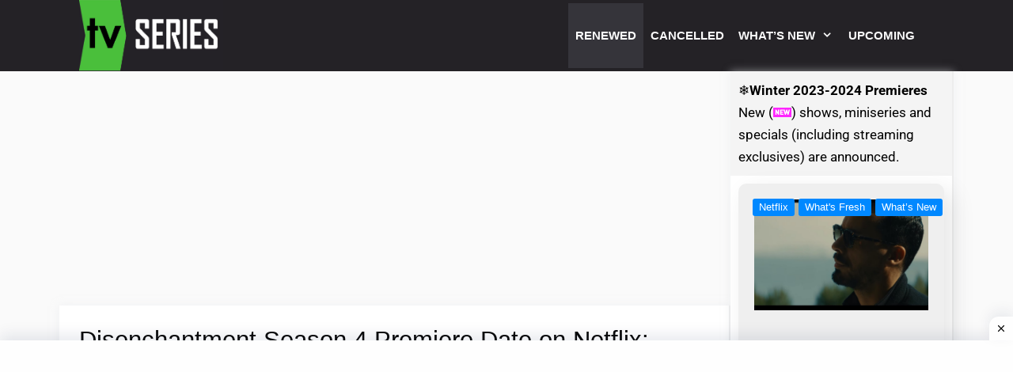

--- FILE ---
content_type: text/html; charset=UTF-8
request_url: https://nexttvseries.com/disenchantment-season-4-premiere-date-on-netflix-renewed-and-cancelled/
body_size: 34061
content:
<!DOCTYPE html>
<html lang="en-US">
<head>
	<meta charset="UTF-8">
	<meta name='robots' content='index, follow, max-image-preview:large, max-snippet:-1, max-video-preview:-1' />

            <script data-no-defer="1" data-ezscrex="false" data-cfasync="false" data-pagespeed-no-defer data-cookieconsent="ignore">
                var ctPublicFunctions = {"_ajax_nonce":"88b646b52e","_rest_nonce":"8484124fa7","_ajax_url":"\/wp-admin\/admin-ajax.php","_rest_url":"https:\/\/nexttvseries.com\/wp-json\/","data__cookies_type":"none","data__ajax_type":"rest","data__bot_detector_enabled":1,"data__frontend_data_log_enabled":1,"cookiePrefix":"","wprocket_detected":false,"host_url":"nexttvseries.com","text__ee_click_to_select":"Click to select the whole data","text__ee_original_email":"The complete one is","text__ee_got_it":"Got it","text__ee_blocked":"Blocked","text__ee_cannot_connect":"Cannot connect","text__ee_cannot_decode":"Can not decode email. Unknown reason","text__ee_email_decoder":"CleanTalk email decoder","text__ee_wait_for_decoding":"The magic is on the way!","text__ee_decoding_process":"Please wait a few seconds while we decode the contact data."}
            </script>
        
            <script data-no-defer="1" data-ezscrex="false" data-cfasync="false" data-pagespeed-no-defer data-cookieconsent="ignore">
                var ctPublic = {"_ajax_nonce":"88b646b52e","settings__forms__check_internal":0,"settings__forms__check_external":0,"settings__forms__force_protection":0,"settings__forms__search_test":1,"settings__forms__wc_add_to_cart":0,"settings__data__bot_detector_enabled":1,"settings__sfw__anti_crawler":0,"blog_home":"https:\/\/nexttvseries.com\/","pixel__setting":"3","pixel__enabled":true,"pixel__url":"https:\/\/moderate1-v4.cleantalk.org\/pixel\/bd7e0af575845caa3c946c24ee0fa891.gif","data__email_check_before_post":1,"data__email_check_exist_post":0,"data__cookies_type":"none","data__key_is_ok":true,"data__visible_fields_required":true,"wl_brandname":"Anti-Spam by CleanTalk","wl_brandname_short":"CleanTalk","ct_checkjs_key":"0bd879148d8166f5920831aff1e3d7dbdff982a4fb27776b07c01261b6fc1e52","emailEncoderPassKey":"f306f7015bfa4ebfab837c29aad96e1c","bot_detector_forms_excluded":"W10=","advancedCacheExists":false,"varnishCacheExists":false,"wc_ajax_add_to_cart":false}
            </script>
        <meta name="viewport" content="width=device-width, initial-scale=1">
	<!-- This site is optimized with the Yoast SEO Premium plugin v26.5 (Yoast SEO v26.8) - https://yoast.com/product/yoast-seo-premium-wordpress/ -->
	<title>Disenchantment Season 4 Premiere Date on Netflix: Renewed and Cancelled?</title>
	<meta name="description" content="Disenchantment Season 4 Premiere Date on Netflix, Disenchantment Season 4 release date, When will Disenchantment Season 4 start on Netflix, Disenchantment TV series Renewed and Cancelled for Season 4 on Netflix, When will it air, When is Disenchantment Season 4 returning, Trailers, Cast" />
	<link rel="canonical" href="https://nexttvseries.com/disenchantment-season-4-premiere-date-on-netflix-renewed-and-cancelled/" />
	<meta property="og:locale" content="en_US" />
	<meta property="og:type" content="article" />
	<meta property="og:title" content="Disenchantment Season 4 Premiere Date on Netflix: Renewed and Cancelled?" />
	<meta property="og:description" content="Disenchantment Season 4 Premiere Date on Netflix, Disenchantment Season 4 release date, When will Disenchantment Season 4 start on Netflix, Disenchantment TV series Renewed and Cancelled for Season 4 on Netflix, When will it air, When is Disenchantment Season 4 returning, Trailers, Cast" />
	<meta property="og:url" content="https://nexttvseries.com/disenchantment-season-4-premiere-date-on-netflix-renewed-and-cancelled/" />
	<meta property="og:site_name" content="Next TV Series" />
	<meta property="article:published_time" content="2022-01-29T01:21:39+00:00" />
	<meta property="article:modified_time" content="2022-01-29T01:21:40+00:00" />
	<meta property="og:image" content="https://nexttvseries.com/wp-content/uploads/2022/01/Disenchantment.jpg" />
	<meta property="og:image:width" content="1172" />
	<meta property="og:image:height" content="646" />
	<meta property="og:image:type" content="image/jpeg" />
	<meta name="author" content="Emily Alyn Lind" />
	<meta name="twitter:card" content="summary_large_image" />
	<meta name="twitter:label1" content="Written by" />
	<meta name="twitter:data1" content="Emily Alyn Lind" />
	<meta name="twitter:label2" content="Est. reading time" />
	<meta name="twitter:data2" content="3 minutes" />
	<script type="application/ld+json" class="yoast-schema-graph">{"@context":"https://schema.org","@graph":[{"@type":["Article","BlogPosting"],"@id":"https://nexttvseries.com/disenchantment-season-4-premiere-date-on-netflix-renewed-and-cancelled/#article","isPartOf":{"@id":"https://nexttvseries.com/disenchantment-season-4-premiere-date-on-netflix-renewed-and-cancelled/"},"author":{"name":"Emily Alyn Lind","@id":"https://nexttvseries.com/#/schema/person/30c82500c642081ff30cd41bad118a99"},"headline":"Disenchantment Season 4 Premiere Date on Netflix: Renewed and Cancelled?","datePublished":"2022-01-29T01:21:39+00:00","dateModified":"2022-01-29T01:21:40+00:00","mainEntityOfPage":{"@id":"https://nexttvseries.com/disenchantment-season-4-premiere-date-on-netflix-renewed-and-cancelled/"},"wordCount":480,"commentCount":0,"publisher":{"@id":"https://nexttvseries.com/#organization"},"image":{"@id":"https://nexttvseries.com/disenchantment-season-4-premiere-date-on-netflix-renewed-and-cancelled/#primaryimage"},"thumbnailUrl":"https://nexttvseries.com/wp-content/uploads/2022/01/Disenchantment.jpg","keywords":["Disenchantment Season 4","Disenchantment Season 4 Premiere Date","Disenchantment Season 4 Premiere Date on Netflix","Disenchantment Season 4 release date","Disenchantment Season 4 TV series Renewed and Cancelled","Disenchantment TV series Renewed and Cancelled","Has the Disenchantment TV show been Cancelled or renewed","When does the new season of Disenchantment start","When is Disenchantment Season 4 Returning","When will Disenchantment Season 4 start on Netflix","When will it air"],"articleSection":["Netflix","Renewed"],"inLanguage":"en-US","potentialAction":[{"@type":"CommentAction","name":"Comment","target":["https://nexttvseries.com/disenchantment-season-4-premiere-date-on-netflix-renewed-and-cancelled/#respond"]}]},{"@type":"WebPage","@id":"https://nexttvseries.com/disenchantment-season-4-premiere-date-on-netflix-renewed-and-cancelled/","url":"https://nexttvseries.com/disenchantment-season-4-premiere-date-on-netflix-renewed-and-cancelled/","name":"Disenchantment Season 4 Premiere Date on Netflix: Renewed and Cancelled?","isPartOf":{"@id":"https://nexttvseries.com/#website"},"primaryImageOfPage":{"@id":"https://nexttvseries.com/disenchantment-season-4-premiere-date-on-netflix-renewed-and-cancelled/#primaryimage"},"image":{"@id":"https://nexttvseries.com/disenchantment-season-4-premiere-date-on-netflix-renewed-and-cancelled/#primaryimage"},"thumbnailUrl":"https://nexttvseries.com/wp-content/uploads/2022/01/Disenchantment.jpg","datePublished":"2022-01-29T01:21:39+00:00","dateModified":"2022-01-29T01:21:40+00:00","description":"Disenchantment Season 4 Premiere Date on Netflix, Disenchantment Season 4 release date, When will Disenchantment Season 4 start on Netflix, Disenchantment TV series Renewed and Cancelled for Season 4 on Netflix, When will it air, When is Disenchantment Season 4 returning, Trailers, Cast","breadcrumb":{"@id":"https://nexttvseries.com/disenchantment-season-4-premiere-date-on-netflix-renewed-and-cancelled/#breadcrumb"},"inLanguage":"en-US","potentialAction":[{"@type":"ReadAction","target":["https://nexttvseries.com/disenchantment-season-4-premiere-date-on-netflix-renewed-and-cancelled/"]}]},{"@type":"ImageObject","inLanguage":"en-US","@id":"https://nexttvseries.com/disenchantment-season-4-premiere-date-on-netflix-renewed-and-cancelled/#primaryimage","url":"https://nexttvseries.com/wp-content/uploads/2022/01/Disenchantment.jpg","contentUrl":"https://nexttvseries.com/wp-content/uploads/2022/01/Disenchantment.jpg","width":1172,"height":646,"caption":"Disenchantment Season 4 Premiere Date on Netflix, Disenchantment Season 4 release date, When will Disenchantment Season 4 start on Netflix, Disenchantment TV series Renewed and Cancelled for Season 4 on Netflix, When will it air, When is Disenchantment Season 4 returning, Trailers, Cast"},{"@type":"BreadcrumbList","@id":"https://nexttvseries.com/disenchantment-season-4-premiere-date-on-netflix-renewed-and-cancelled/#breadcrumb","itemListElement":[{"@type":"ListItem","position":1,"name":"Home","item":"https://nexttvseries.com/"},{"@type":"ListItem","position":2,"name":"Disenchantment Season 4 Premiere Date on Netflix: Renewed and Cancelled?"}]},{"@type":"WebSite","@id":"https://nexttvseries.com/#website","url":"https://nexttvseries.com/","name":"Next TV Series","description":"NextTvSeries is all about update TV Show, Premiere Dates and Return Dates, Release date, TV Series, announcements, renewal and cancellations status.","publisher":{"@id":"https://nexttvseries.com/#organization"},"alternateName":"NextTvSeries is all about update TV Show, Premiere Dates and Return Dates, Release date, TV Series, announcements, renewal and cancellations status.","potentialAction":[{"@type":"SearchAction","target":{"@type":"EntryPoint","urlTemplate":"https://nexttvseries.com/?s={search_term_string}"},"query-input":{"@type":"PropertyValueSpecification","valueRequired":true,"valueName":"search_term_string"}}],"inLanguage":"en-US"},{"@type":"Organization","@id":"https://nexttvseries.com/#organization","name":"Next TV Series - All about New TV Show Premiere","alternateName":"NextTvSeries is all about update TV Show, Premiere Dates and Return Dates, Release date, TV Series, announcements, renewal and cancellations status.","url":"https://nexttvseries.com/","logo":{"@type":"ImageObject","inLanguage":"en-US","@id":"https://nexttvseries.com/#/schema/logo/image/","url":"https://nexttvseries.com/wp-content/uploads/2023/03/cropped-cccc.png","contentUrl":"https://nexttvseries.com/wp-content/uploads/2023/03/cropped-cccc.png","width":512,"height":512,"caption":"Next TV Series - All about New TV Show Premiere"},"image":{"@id":"https://nexttvseries.com/#/schema/logo/image/"}},{"@type":"Person","@id":"https://nexttvseries.com/#/schema/person/30c82500c642081ff30cd41bad118a99","name":"Emily Alyn Lind","image":{"@type":"ImageObject","inLanguage":"en-US","@id":"https://nexttvseries.com/#/schema/person/image/","url":"https://secure.gravatar.com/avatar/7f34deee6870b5582b57563bd16269f935d81588131393912359a36fa55e6a51?s=96&d=wavatar&r=g","contentUrl":"https://secure.gravatar.com/avatar/7f34deee6870b5582b57563bd16269f935d81588131393912359a36fa55e6a51?s=96&d=wavatar&r=g","caption":"Emily Alyn Lind"},"sameAs":["https://nexttvseries.com/"],"url":"https://nexttvseries.com/author/hamzanaeem1122/"},false]}</script>
	<!-- / Yoast SEO Premium plugin. -->


<link rel='dns-prefetch' href='//fd.cleantalk.org' />
<link rel='dns-prefetch' href='//use.fontawesome.com' />
<link rel='dns-prefetch' href='//www.googletagmanager.com' />


<link rel="alternate" type="application/rss+xml" title="Next TV Series &raquo; Feed" href="https://nexttvseries.com/feed/" />
<link rel="alternate" type="application/rss+xml" title="Next TV Series &raquo; Comments Feed" href="https://nexttvseries.com/comments/feed/" />
<link rel="alternate" type="application/rss+xml" title="Next TV Series &raquo; Disenchantment Season 4 Premiere Date on Netflix: Renewed and Cancelled? Comments Feed" href="https://nexttvseries.com/disenchantment-season-4-premiere-date-on-netflix-renewed-and-cancelled/feed/" />
<link rel="alternate" title="oEmbed (JSON)" type="application/json+oembed" href="https://nexttvseries.com/wp-json/oembed/1.0/embed?url=https%3A%2F%2Fnexttvseries.com%2Fdisenchantment-season-4-premiere-date-on-netflix-renewed-and-cancelled%2F" />
<link rel="alternate" title="oEmbed (XML)" type="text/xml+oembed" href="https://nexttvseries.com/wp-json/oembed/1.0/embed?url=https%3A%2F%2Fnexttvseries.com%2Fdisenchantment-season-4-premiere-date-on-netflix-renewed-and-cancelled%2F&#038;format=xml" />
<style id='wp-img-auto-sizes-contain-inline-css'>
img:is([sizes=auto i],[sizes^="auto," i]){contain-intrinsic-size:3000px 1500px}
/*# sourceURL=wp-img-auto-sizes-contain-inline-css */
</style>

<link rel='stylesheet' id='generate-fonts-css' href='//nexttvseries.com/wp-content/uploads/omgf/generate-fonts/generate-fonts.css?ver=1661275497' media='all' />
<link rel='stylesheet' id='hfe-widgets-style-css' href='https://nexttvseries.com/wp-content/plugins/header-footer-elementor/inc/widgets-css/frontend.css?ver=2.7.0' media='all' />
<style id='wp-emoji-styles-inline-css'>

	img.wp-smiley, img.emoji {
		display: inline !important;
		border: none !important;
		box-shadow: none !important;
		height: 1em !important;
		width: 1em !important;
		margin: 0 0.07em !important;
		vertical-align: -0.1em !important;
		background: none !important;
		padding: 0 !important;
	}
/*# sourceURL=wp-emoji-styles-inline-css */
</style>
<link rel='stylesheet' id='wp-block-library-css' href='https://nexttvseries.com/wp-includes/css/dist/block-library/style.min.css?ver=6.9' media='all' />
<style id='classic-theme-styles-inline-css'>
/*! This file is auto-generated */
.wp-block-button__link{color:#fff;background-color:#32373c;border-radius:9999px;box-shadow:none;text-decoration:none;padding:calc(.667em + 2px) calc(1.333em + 2px);font-size:1.125em}.wp-block-file__button{background:#32373c;color:#fff;text-decoration:none}
/*# sourceURL=/wp-includes/css/classic-themes.min.css */
</style>
<style id='csb-content-slider-block-style-inline-css'>
@font-face{font-family:swiper-icons;font-style:normal;font-weight:400;src:url("data:application/font-woff;charset=utf-8;base64, [base64]//wADZ2x5ZgAAAywAAADMAAAD2MHtryVoZWFkAAABbAAAADAAAAA2E2+eoWhoZWEAAAGcAAAAHwAAACQC9gDzaG10eAAAAigAAAAZAAAArgJkABFsb2NhAAAC0AAAAFoAAABaFQAUGG1heHAAAAG8AAAAHwAAACAAcABAbmFtZQAAA/gAAAE5AAACXvFdBwlwb3N0AAAFNAAAAGIAAACE5s74hXjaY2BkYGAAYpf5Hu/j+W2+MnAzMYDAzaX6QjD6/4//Bxj5GA8AuRwMYGkAPywL13jaY2BkYGA88P8Agx4j+/8fQDYfA1AEBWgDAIB2BOoAeNpjYGRgYNBh4GdgYgABEMnIABJzYNADCQAACWgAsQB42mNgYfzCOIGBlYGB0YcxjYGBwR1Kf2WQZGhhYGBiYGVmgAFGBiQQkOaawtDAoMBQxXjg/wEGPcYDDA4wNUA2CCgwsAAAO4EL6gAAeNpj2M0gyAACqxgGNWBkZ2D4/wMA+xkDdgAAAHjaY2BgYGaAYBkGRgYQiAHyGMF8FgYHIM3DwMHABGQrMOgyWDLEM1T9/w8UBfEMgLzE////P/5//f/V/xv+r4eaAAeMbAxwIUYmIMHEgKYAYjUcsDAwsLKxc3BycfPw8jEQA/[base64]/uznmfPFBNODM2K7MTQ45YEAZqGP81AmGGcF3iPqOop0r1SPTaTbVkfUe4HXj97wYE+yNwWYxwWu4v1ugWHgo3S1XdZEVqWM7ET0cfnLGxWfkgR42o2PvWrDMBSFj/IHLaF0zKjRgdiVMwScNRAoWUoH78Y2icB/yIY09An6AH2Bdu/UB+yxopYshQiEvnvu0dURgDt8QeC8PDw7Fpji3fEA4z/PEJ6YOB5hKh4dj3EvXhxPqH/SKUY3rJ7srZ4FZnh1PMAtPhwP6fl2PMJMPDgeQ4rY8YT6Gzao0eAEA409DuggmTnFnOcSCiEiLMgxCiTI6Cq5DZUd3Qmp10vO0LaLTd2cjN4fOumlc7lUYbSQcZFkutRG7g6JKZKy0RmdLY680CDnEJ+UMkpFFe1RN7nxdVpXrC4aTtnaurOnYercZg2YVmLN/d/gczfEimrE/fs/bOuq29Zmn8tloORaXgZgGa78yO9/cnXm2BpaGvq25Dv9S4E9+5SIc9PqupJKhYFSSl47+Qcr1mYNAAAAeNptw0cKwkAAAMDZJA8Q7OUJvkLsPfZ6zFVERPy8qHh2YER+3i/BP83vIBLLySsoKimrqKqpa2hp6+jq6RsYGhmbmJqZSy0sraxtbO3sHRydnEMU4uR6yx7JJXveP7WrDycAAAAAAAH//wACeNpjYGRgYOABYhkgZgJCZgZNBkYGLQZtIJsFLMYAAAw3ALgAeNolizEKgDAQBCchRbC2sFER0YD6qVQiBCv/H9ezGI6Z5XBAw8CBK/m5iQQVauVbXLnOrMZv2oLdKFa8Pjuru2hJzGabmOSLzNMzvutpB3N42mNgZGBg4GKQYzBhYMxJLMlj4GBgAYow/P/PAJJhLM6sSoWKfWCAAwDAjgbRAAB42mNgYGBkAIIbCZo5IPrmUn0hGA0AO8EFTQAA")}:root{--swiper-theme-color:#007aff}:host{display:block;margin-left:auto;margin-right:auto;position:relative;z-index:1}.swiper{display:block;list-style:none;margin-left:auto;margin-right:auto;overflow:hidden;padding:0;position:relative;z-index:1}.swiper-vertical>.swiper-wrapper{flex-direction:column}.swiper-wrapper{box-sizing:content-box;display:flex;height:100%;position:relative;transition-property:transform;transition-timing-function:var(--swiper-wrapper-transition-timing-function,initial);width:100%;z-index:1}.swiper-android .swiper-slide,.swiper-ios .swiper-slide,.swiper-wrapper{transform:translateZ(0)}.swiper-horizontal{touch-action:pan-y}.swiper-vertical{touch-action:pan-x}.swiper-slide{display:block;flex-shrink:0;height:100%;position:relative;transition-property:transform;width:100%}.swiper-slide-invisible-blank{visibility:hidden}.swiper-autoheight,.swiper-autoheight .swiper-slide{height:auto}.swiper-autoheight .swiper-wrapper{align-items:flex-start;transition-property:transform,height}.swiper-backface-hidden .swiper-slide{backface-visibility:hidden;transform:translateZ(0)}.swiper-3d.swiper-css-mode .swiper-wrapper{perspective:1200px}.swiper-3d .swiper-wrapper{transform-style:preserve-3d}.swiper-3d{perspective:1200px}.swiper-3d .swiper-cube-shadow,.swiper-3d .swiper-slide{transform-style:preserve-3d}.swiper-css-mode>.swiper-wrapper{overflow:auto;scrollbar-width:none;-ms-overflow-style:none}.swiper-css-mode>.swiper-wrapper::-webkit-scrollbar{display:none}.swiper-css-mode>.swiper-wrapper>.swiper-slide{scroll-snap-align:start start}.swiper-css-mode.swiper-horizontal>.swiper-wrapper{scroll-snap-type:x mandatory}.swiper-css-mode.swiper-vertical>.swiper-wrapper{scroll-snap-type:y mandatory}.swiper-css-mode.swiper-free-mode>.swiper-wrapper{scroll-snap-type:none}.swiper-css-mode.swiper-free-mode>.swiper-wrapper>.swiper-slide{scroll-snap-align:none}.swiper-css-mode.swiper-centered>.swiper-wrapper:before{content:"";flex-shrink:0;order:9999}.swiper-css-mode.swiper-centered>.swiper-wrapper>.swiper-slide{scroll-snap-align:center center;scroll-snap-stop:always}.swiper-css-mode.swiper-centered.swiper-horizontal>.swiper-wrapper>.swiper-slide:first-child{margin-inline-start:var(--swiper-centered-offset-before)}.swiper-css-mode.swiper-centered.swiper-horizontal>.swiper-wrapper:before{height:100%;min-height:1px;width:var(--swiper-centered-offset-after)}.swiper-css-mode.swiper-centered.swiper-vertical>.swiper-wrapper>.swiper-slide:first-child{margin-block-start:var(--swiper-centered-offset-before)}.swiper-css-mode.swiper-centered.swiper-vertical>.swiper-wrapper:before{height:var(--swiper-centered-offset-after);min-width:1px;width:100%}.swiper-3d .swiper-slide-shadow,.swiper-3d .swiper-slide-shadow-bottom,.swiper-3d .swiper-slide-shadow-left,.swiper-3d .swiper-slide-shadow-right,.swiper-3d .swiper-slide-shadow-top{height:100%;left:0;pointer-events:none;position:absolute;top:0;width:100%;z-index:10}.swiper-3d .swiper-slide-shadow{background:rgba(0,0,0,.15)}.swiper-3d .swiper-slide-shadow-left{background-image:linear-gradient(270deg,rgba(0,0,0,.5),transparent)}.swiper-3d .swiper-slide-shadow-right{background-image:linear-gradient(90deg,rgba(0,0,0,.5),transparent)}.swiper-3d .swiper-slide-shadow-top{background-image:linear-gradient(0deg,rgba(0,0,0,.5),transparent)}.swiper-3d .swiper-slide-shadow-bottom{background-image:linear-gradient(180deg,rgba(0,0,0,.5),transparent)}.swiper-lazy-preloader{border:4px solid var(--swiper-preloader-color,var(--swiper-theme-color));border-radius:50%;border-top:4px solid transparent;box-sizing:border-box;height:42px;left:50%;margin-left:-21px;margin-top:-21px;position:absolute;top:50%;transform-origin:50%;width:42px;z-index:10}.swiper-watch-progress .swiper-slide-visible .swiper-lazy-preloader,.swiper:not(.swiper-watch-progress) .swiper-lazy-preloader{animation:swiper-preloader-spin 1s linear infinite}.swiper-lazy-preloader-white{--swiper-preloader-color:#fff}.swiper-lazy-preloader-black{--swiper-preloader-color:#000}@keyframes swiper-preloader-spin{0%{transform:rotate(0deg)}to{transform:rotate(1turn)}}
:root{--swiper-navigation-size:44px}.swiper-button-next,.swiper-button-prev{align-items:center;color:var(--swiper-navigation-color,var(--swiper-theme-color));cursor:pointer;display:flex;height:var(--swiper-navigation-size);justify-content:center;margin-top:calc(0px - var(--swiper-navigation-size)/2);position:absolute;top:var(--swiper-navigation-top-offset,50%);width:calc(var(--swiper-navigation-size)/44*27);z-index:10}.swiper-button-next.swiper-button-disabled,.swiper-button-prev.swiper-button-disabled{cursor:auto;opacity:.35;pointer-events:none}.swiper-button-next.swiper-button-hidden,.swiper-button-prev.swiper-button-hidden{cursor:auto;opacity:0;pointer-events:none}.swiper-navigation-disabled .swiper-button-next,.swiper-navigation-disabled .swiper-button-prev{display:none!important}.swiper-button-next svg,.swiper-button-prev svg{height:100%;-o-object-fit:contain;object-fit:contain;transform-origin:center;width:100%}.swiper-rtl .swiper-button-next svg,.swiper-rtl .swiper-button-prev svg{transform:rotate(180deg)}.swiper-button-prev,.swiper-rtl .swiper-button-next{left:var(--swiper-navigation-sides-offset,10px);right:auto}.swiper-button-lock{display:none}.swiper-button-next:after,.swiper-button-prev:after{font-family:swiper-icons;font-size:var(--swiper-navigation-size);font-variant:normal;letter-spacing:0;line-height:1;text-transform:none!important}.swiper-button-prev:after,.swiper-rtl .swiper-button-next:after{content:"prev"}.swiper-button-next,.swiper-rtl .swiper-button-prev{left:auto;right:var(--swiper-navigation-sides-offset,10px)}.swiper-button-next:after,.swiper-rtl .swiper-button-prev:after{content:"next"}
.swiper-pagination{position:absolute;text-align:center;transform:translateZ(0);transition:opacity .3s;z-index:10}.swiper-pagination.swiper-pagination-hidden{opacity:0}.swiper-pagination-disabled>.swiper-pagination,.swiper-pagination.swiper-pagination-disabled{display:none!important}.swiper-horizontal>.swiper-pagination-bullets,.swiper-pagination-bullets.swiper-pagination-horizontal,.swiper-pagination-custom,.swiper-pagination-fraction{bottom:var(--swiper-pagination-bottom,8px);left:0;top:var(--swiper-pagination-top,auto);width:100%}.swiper-pagination-bullets-dynamic{font-size:0;overflow:hidden}.swiper-pagination-bullets-dynamic .swiper-pagination-bullet{position:relative;transform:scale(.33)}.swiper-pagination-bullets-dynamic .swiper-pagination-bullet-active,.swiper-pagination-bullets-dynamic .swiper-pagination-bullet-active-main{transform:scale(1)}.swiper-pagination-bullets-dynamic .swiper-pagination-bullet-active-prev{transform:scale(.66)}.swiper-pagination-bullets-dynamic .swiper-pagination-bullet-active-prev-prev{transform:scale(.33)}.swiper-pagination-bullets-dynamic .swiper-pagination-bullet-active-next{transform:scale(.66)}.swiper-pagination-bullets-dynamic .swiper-pagination-bullet-active-next-next{transform:scale(.33)}.swiper-pagination-bullet{background:var(--swiper-pagination-bullet-inactive-color,#000);border-radius:var(--swiper-pagination-bullet-border-radius,50%);display:inline-block;height:var(--swiper-pagination-bullet-height,var(--swiper-pagination-bullet-size,8px));opacity:var(--swiper-pagination-bullet-inactive-opacity,.2);width:var(--swiper-pagination-bullet-width,var(--swiper-pagination-bullet-size,8px))}button.swiper-pagination-bullet{-webkit-appearance:none;-moz-appearance:none;appearance:none;border:none;box-shadow:none;margin:0;padding:0}.swiper-pagination-clickable .swiper-pagination-bullet{cursor:pointer}.swiper-pagination-bullet:only-child{display:none!important}.swiper-pagination-bullet-active{background:var(--swiper-pagination-color,var(--swiper-theme-color));opacity:var(--swiper-pagination-bullet-opacity,1)}.swiper-pagination-vertical.swiper-pagination-bullets,.swiper-vertical>.swiper-pagination-bullets{left:var(--swiper-pagination-left,auto);right:var(--swiper-pagination-right,8px);top:50%;transform:translate3d(0,-50%,0)}.swiper-pagination-vertical.swiper-pagination-bullets .swiper-pagination-bullet,.swiper-vertical>.swiper-pagination-bullets .swiper-pagination-bullet{display:block;margin:var(--swiper-pagination-bullet-vertical-gap,6px) 0}.swiper-pagination-vertical.swiper-pagination-bullets.swiper-pagination-bullets-dynamic,.swiper-vertical>.swiper-pagination-bullets.swiper-pagination-bullets-dynamic{top:50%;transform:translateY(-50%);width:8px}.swiper-pagination-vertical.swiper-pagination-bullets.swiper-pagination-bullets-dynamic .swiper-pagination-bullet,.swiper-vertical>.swiper-pagination-bullets.swiper-pagination-bullets-dynamic .swiper-pagination-bullet{display:inline-block;transition:transform .2s,top .2s}.swiper-horizontal>.swiper-pagination-bullets .swiper-pagination-bullet,.swiper-pagination-horizontal.swiper-pagination-bullets .swiper-pagination-bullet{margin:0 var(--swiper-pagination-bullet-horizontal-gap,4px)}.swiper-horizontal>.swiper-pagination-bullets.swiper-pagination-bullets-dynamic,.swiper-pagination-horizontal.swiper-pagination-bullets.swiper-pagination-bullets-dynamic{left:50%;transform:translateX(-50%);white-space:nowrap}.swiper-horizontal>.swiper-pagination-bullets.swiper-pagination-bullets-dynamic .swiper-pagination-bullet,.swiper-pagination-horizontal.swiper-pagination-bullets.swiper-pagination-bullets-dynamic .swiper-pagination-bullet{transition:transform .2s,left .2s}.swiper-horizontal.swiper-rtl>.swiper-pagination-bullets-dynamic .swiper-pagination-bullet{transition:transform .2s,right .2s}.swiper-pagination-fraction{color:var(--swiper-pagination-fraction-color,inherit)}.swiper-pagination-progressbar{background:var(--swiper-pagination-progressbar-bg-color,rgba(0,0,0,.25));position:absolute}.swiper-pagination-progressbar .swiper-pagination-progressbar-fill{background:var(--swiper-pagination-color,var(--swiper-theme-color));height:100%;left:0;position:absolute;top:0;transform:scale(0);transform-origin:left top;width:100%}.swiper-rtl .swiper-pagination-progressbar .swiper-pagination-progressbar-fill{transform-origin:right top}.swiper-horizontal>.swiper-pagination-progressbar,.swiper-pagination-progressbar.swiper-pagination-horizontal,.swiper-pagination-progressbar.swiper-pagination-vertical.swiper-pagination-progressbar-opposite,.swiper-vertical>.swiper-pagination-progressbar.swiper-pagination-progressbar-opposite{height:var(--swiper-pagination-progressbar-size,4px);left:0;top:0;width:100%}.swiper-horizontal>.swiper-pagination-progressbar.swiper-pagination-progressbar-opposite,.swiper-pagination-progressbar.swiper-pagination-horizontal.swiper-pagination-progressbar-opposite,.swiper-pagination-progressbar.swiper-pagination-vertical,.swiper-vertical>.swiper-pagination-progressbar{height:100%;left:0;top:0;width:var(--swiper-pagination-progressbar-size,4px)}.swiper-pagination-lock{display:none}
body{box-sizing:border-box}.dashicons{font-family:dashicons!important}.wp-block-csb-content-slider-block{overflow:hidden}.wp-block-csb-content-slider-block *{box-sizing:border-box}.wp-block-csb-content-slider-block .csbContentSlider{display:inline-block;max-width:100%;overflow:hidden;position:relative}.wp-block-csb-content-slider-block .csbContentSlider .swiper-wrapper .swiper-slide{background-blend-mode:overlay;display:block;position:relative}.wp-block-csb-content-slider-block .csbContentSlider .swiper-wrapper .swiper-slide .slideContent{box-sizing:border-box;height:100%;max-width:100%;position:absolute;text-align:center;width:100%}.wp-block-csb-content-slider-block .csbContentSlider .swiper-wrapper .swiper-slide .slideContent .slideDesc,.wp-block-csb-content-slider-block .csbContentSlider .swiper-wrapper .swiper-slide .slideContent .slideTitle{color:#fff;margin:0;position:absolute!important;width:auto}.wp-block-csb-content-slider-block .csbContentSlider .swiper-wrapper .swiper-slide .slideContent .slideBtn{display:inline-block;font-weight:600;position:absolute!important;text-decoration:none;transition:all .4s ease-in-out;width:auto}@media screen and (max-width:768px){.wp-block-csb-content-slider-block .csbContentSlider .swiper-wrapper .swiper-slide .slideContent{height:auto;padding:30px 50px}.wp-block-csb-content-slider-block .csbContentSlider .swiper-wrapper .swiper-slide .slideContent.top-left{text-align:left;top:0}.wp-block-csb-content-slider-block .csbContentSlider .swiper-wrapper .swiper-slide .slideContent.top-center{text-align:center;top:0}.wp-block-csb-content-slider-block .csbContentSlider .swiper-wrapper .swiper-slide .slideContent.top-right{text-align:right;top:0}.wp-block-csb-content-slider-block .csbContentSlider .swiper-wrapper .swiper-slide .slideContent.center-left{text-align:left;top:50%;transform:translateY(-50%)}.wp-block-csb-content-slider-block .csbContentSlider .swiper-wrapper .swiper-slide .slideContent.center-center{text-align:center;top:50%;transform:translateY(-50%)}.wp-block-csb-content-slider-block .csbContentSlider .swiper-wrapper .swiper-slide .slideContent.center-right{text-align:right;top:50%;transform:translateY(-50%)}.wp-block-csb-content-slider-block .csbContentSlider .swiper-wrapper .swiper-slide .slideContent.bottom-left{bottom:0;text-align:left}.wp-block-csb-content-slider-block .csbContentSlider .swiper-wrapper .swiper-slide .slideContent.bottom-center{bottom:0;text-align:center}.wp-block-csb-content-slider-block .csbContentSlider .swiper-wrapper .swiper-slide .slideContent.bottom-right{bottom:0;text-align:right}.wp-block-csb-content-slider-block .csbContentSlider .swiper-wrapper .swiper-slide .slideContent .slideTitle{margin-bottom:15px;position:static!important}.wp-block-csb-content-slider-block .csbContentSlider .swiper-wrapper .swiper-slide .slideContent .slideDesc{margin-bottom:20px;position:static!important}.wp-block-csb-content-slider-block .csbContentSlider .swiper-wrapper .swiper-slide .slideContent .slideBtn{position:static!important}}.wp-block-csb-content-slider-block .csbContentSlider .swiper-pagination .swiper-pagination-bullet:focus{outline:0}

/*# sourceURL=https://nexttvseries.com/wp-content/plugins/content-slider-block/build/view.css */
</style>
<style id='font-awesome-svg-styles-default-inline-css'>
.svg-inline--fa {
  display: inline-block;
  height: 1em;
  overflow: visible;
  vertical-align: -.125em;
}
/*# sourceURL=font-awesome-svg-styles-default-inline-css */
</style>
<link rel='stylesheet' id='font-awesome-svg-styles-css' href='https://nexttvseries.com/wp-content/uploads/font-awesome/v6.3.0/css/svg-with-js.css' media='all' />
<style id='font-awesome-svg-styles-inline-css'>
   .wp-block-font-awesome-icon svg::before,
   .wp-rich-text-font-awesome-icon svg::before {content: unset;}
/*# sourceURL=font-awesome-svg-styles-inline-css */
</style>
<style id='global-styles-inline-css'>
:root{--wp--preset--aspect-ratio--square: 1;--wp--preset--aspect-ratio--4-3: 4/3;--wp--preset--aspect-ratio--3-4: 3/4;--wp--preset--aspect-ratio--3-2: 3/2;--wp--preset--aspect-ratio--2-3: 2/3;--wp--preset--aspect-ratio--16-9: 16/9;--wp--preset--aspect-ratio--9-16: 9/16;--wp--preset--color--black: #000000;--wp--preset--color--cyan-bluish-gray: #abb8c3;--wp--preset--color--white: #ffffff;--wp--preset--color--pale-pink: #f78da7;--wp--preset--color--vivid-red: #cf2e2e;--wp--preset--color--luminous-vivid-orange: #ff6900;--wp--preset--color--luminous-vivid-amber: #fcb900;--wp--preset--color--light-green-cyan: #7bdcb5;--wp--preset--color--vivid-green-cyan: #00d084;--wp--preset--color--pale-cyan-blue: #8ed1fc;--wp--preset--color--vivid-cyan-blue: #0693e3;--wp--preset--color--vivid-purple: #9b51e0;--wp--preset--color--contrast: var(--contrast);--wp--preset--color--contrast-2: var(--contrast-2);--wp--preset--color--contrast-3: var(--contrast-3);--wp--preset--color--base: var(--base);--wp--preset--color--base-2: var(--base-2);--wp--preset--color--base-3: var(--base-3);--wp--preset--color--accent: var(--accent);--wp--preset--gradient--vivid-cyan-blue-to-vivid-purple: linear-gradient(135deg,rgb(6,147,227) 0%,rgb(155,81,224) 100%);--wp--preset--gradient--light-green-cyan-to-vivid-green-cyan: linear-gradient(135deg,rgb(122,220,180) 0%,rgb(0,208,130) 100%);--wp--preset--gradient--luminous-vivid-amber-to-luminous-vivid-orange: linear-gradient(135deg,rgb(252,185,0) 0%,rgb(255,105,0) 100%);--wp--preset--gradient--luminous-vivid-orange-to-vivid-red: linear-gradient(135deg,rgb(255,105,0) 0%,rgb(207,46,46) 100%);--wp--preset--gradient--very-light-gray-to-cyan-bluish-gray: linear-gradient(135deg,rgb(238,238,238) 0%,rgb(169,184,195) 100%);--wp--preset--gradient--cool-to-warm-spectrum: linear-gradient(135deg,rgb(74,234,220) 0%,rgb(151,120,209) 20%,rgb(207,42,186) 40%,rgb(238,44,130) 60%,rgb(251,105,98) 80%,rgb(254,248,76) 100%);--wp--preset--gradient--blush-light-purple: linear-gradient(135deg,rgb(255,206,236) 0%,rgb(152,150,240) 100%);--wp--preset--gradient--blush-bordeaux: linear-gradient(135deg,rgb(254,205,165) 0%,rgb(254,45,45) 50%,rgb(107,0,62) 100%);--wp--preset--gradient--luminous-dusk: linear-gradient(135deg,rgb(255,203,112) 0%,rgb(199,81,192) 50%,rgb(65,88,208) 100%);--wp--preset--gradient--pale-ocean: linear-gradient(135deg,rgb(255,245,203) 0%,rgb(182,227,212) 50%,rgb(51,167,181) 100%);--wp--preset--gradient--electric-grass: linear-gradient(135deg,rgb(202,248,128) 0%,rgb(113,206,126) 100%);--wp--preset--gradient--midnight: linear-gradient(135deg,rgb(2,3,129) 0%,rgb(40,116,252) 100%);--wp--preset--font-size--small: 13px;--wp--preset--font-size--medium: 20px;--wp--preset--font-size--large: 36px;--wp--preset--font-size--x-large: 42px;--wp--preset--spacing--20: 0.44rem;--wp--preset--spacing--30: 0.67rem;--wp--preset--spacing--40: 1rem;--wp--preset--spacing--50: 1.5rem;--wp--preset--spacing--60: 2.25rem;--wp--preset--spacing--70: 3.38rem;--wp--preset--spacing--80: 5.06rem;--wp--preset--shadow--natural: 6px 6px 9px rgba(0, 0, 0, 0.2);--wp--preset--shadow--deep: 12px 12px 50px rgba(0, 0, 0, 0.4);--wp--preset--shadow--sharp: 6px 6px 0px rgba(0, 0, 0, 0.2);--wp--preset--shadow--outlined: 6px 6px 0px -3px rgb(255, 255, 255), 6px 6px rgb(0, 0, 0);--wp--preset--shadow--crisp: 6px 6px 0px rgb(0, 0, 0);}:where(.is-layout-flex){gap: 0.5em;}:where(.is-layout-grid){gap: 0.5em;}body .is-layout-flex{display: flex;}.is-layout-flex{flex-wrap: wrap;align-items: center;}.is-layout-flex > :is(*, div){margin: 0;}body .is-layout-grid{display: grid;}.is-layout-grid > :is(*, div){margin: 0;}:where(.wp-block-columns.is-layout-flex){gap: 2em;}:where(.wp-block-columns.is-layout-grid){gap: 2em;}:where(.wp-block-post-template.is-layout-flex){gap: 1.25em;}:where(.wp-block-post-template.is-layout-grid){gap: 1.25em;}.has-black-color{color: var(--wp--preset--color--black) !important;}.has-cyan-bluish-gray-color{color: var(--wp--preset--color--cyan-bluish-gray) !important;}.has-white-color{color: var(--wp--preset--color--white) !important;}.has-pale-pink-color{color: var(--wp--preset--color--pale-pink) !important;}.has-vivid-red-color{color: var(--wp--preset--color--vivid-red) !important;}.has-luminous-vivid-orange-color{color: var(--wp--preset--color--luminous-vivid-orange) !important;}.has-luminous-vivid-amber-color{color: var(--wp--preset--color--luminous-vivid-amber) !important;}.has-light-green-cyan-color{color: var(--wp--preset--color--light-green-cyan) !important;}.has-vivid-green-cyan-color{color: var(--wp--preset--color--vivid-green-cyan) !important;}.has-pale-cyan-blue-color{color: var(--wp--preset--color--pale-cyan-blue) !important;}.has-vivid-cyan-blue-color{color: var(--wp--preset--color--vivid-cyan-blue) !important;}.has-vivid-purple-color{color: var(--wp--preset--color--vivid-purple) !important;}.has-black-background-color{background-color: var(--wp--preset--color--black) !important;}.has-cyan-bluish-gray-background-color{background-color: var(--wp--preset--color--cyan-bluish-gray) !important;}.has-white-background-color{background-color: var(--wp--preset--color--white) !important;}.has-pale-pink-background-color{background-color: var(--wp--preset--color--pale-pink) !important;}.has-vivid-red-background-color{background-color: var(--wp--preset--color--vivid-red) !important;}.has-luminous-vivid-orange-background-color{background-color: var(--wp--preset--color--luminous-vivid-orange) !important;}.has-luminous-vivid-amber-background-color{background-color: var(--wp--preset--color--luminous-vivid-amber) !important;}.has-light-green-cyan-background-color{background-color: var(--wp--preset--color--light-green-cyan) !important;}.has-vivid-green-cyan-background-color{background-color: var(--wp--preset--color--vivid-green-cyan) !important;}.has-pale-cyan-blue-background-color{background-color: var(--wp--preset--color--pale-cyan-blue) !important;}.has-vivid-cyan-blue-background-color{background-color: var(--wp--preset--color--vivid-cyan-blue) !important;}.has-vivid-purple-background-color{background-color: var(--wp--preset--color--vivid-purple) !important;}.has-black-border-color{border-color: var(--wp--preset--color--black) !important;}.has-cyan-bluish-gray-border-color{border-color: var(--wp--preset--color--cyan-bluish-gray) !important;}.has-white-border-color{border-color: var(--wp--preset--color--white) !important;}.has-pale-pink-border-color{border-color: var(--wp--preset--color--pale-pink) !important;}.has-vivid-red-border-color{border-color: var(--wp--preset--color--vivid-red) !important;}.has-luminous-vivid-orange-border-color{border-color: var(--wp--preset--color--luminous-vivid-orange) !important;}.has-luminous-vivid-amber-border-color{border-color: var(--wp--preset--color--luminous-vivid-amber) !important;}.has-light-green-cyan-border-color{border-color: var(--wp--preset--color--light-green-cyan) !important;}.has-vivid-green-cyan-border-color{border-color: var(--wp--preset--color--vivid-green-cyan) !important;}.has-pale-cyan-blue-border-color{border-color: var(--wp--preset--color--pale-cyan-blue) !important;}.has-vivid-cyan-blue-border-color{border-color: var(--wp--preset--color--vivid-cyan-blue) !important;}.has-vivid-purple-border-color{border-color: var(--wp--preset--color--vivid-purple) !important;}.has-vivid-cyan-blue-to-vivid-purple-gradient-background{background: var(--wp--preset--gradient--vivid-cyan-blue-to-vivid-purple) !important;}.has-light-green-cyan-to-vivid-green-cyan-gradient-background{background: var(--wp--preset--gradient--light-green-cyan-to-vivid-green-cyan) !important;}.has-luminous-vivid-amber-to-luminous-vivid-orange-gradient-background{background: var(--wp--preset--gradient--luminous-vivid-amber-to-luminous-vivid-orange) !important;}.has-luminous-vivid-orange-to-vivid-red-gradient-background{background: var(--wp--preset--gradient--luminous-vivid-orange-to-vivid-red) !important;}.has-very-light-gray-to-cyan-bluish-gray-gradient-background{background: var(--wp--preset--gradient--very-light-gray-to-cyan-bluish-gray) !important;}.has-cool-to-warm-spectrum-gradient-background{background: var(--wp--preset--gradient--cool-to-warm-spectrum) !important;}.has-blush-light-purple-gradient-background{background: var(--wp--preset--gradient--blush-light-purple) !important;}.has-blush-bordeaux-gradient-background{background: var(--wp--preset--gradient--blush-bordeaux) !important;}.has-luminous-dusk-gradient-background{background: var(--wp--preset--gradient--luminous-dusk) !important;}.has-pale-ocean-gradient-background{background: var(--wp--preset--gradient--pale-ocean) !important;}.has-electric-grass-gradient-background{background: var(--wp--preset--gradient--electric-grass) !important;}.has-midnight-gradient-background{background: var(--wp--preset--gradient--midnight) !important;}.has-small-font-size{font-size: var(--wp--preset--font-size--small) !important;}.has-medium-font-size{font-size: var(--wp--preset--font-size--medium) !important;}.has-large-font-size{font-size: var(--wp--preset--font-size--large) !important;}.has-x-large-font-size{font-size: var(--wp--preset--font-size--x-large) !important;}
:where(.wp-block-post-template.is-layout-flex){gap: 1.25em;}:where(.wp-block-post-template.is-layout-grid){gap: 1.25em;}
:where(.wp-block-term-template.is-layout-flex){gap: 1.25em;}:where(.wp-block-term-template.is-layout-grid){gap: 1.25em;}
:where(.wp-block-columns.is-layout-flex){gap: 2em;}:where(.wp-block-columns.is-layout-grid){gap: 2em;}
:root :where(.wp-block-pullquote){font-size: 1.5em;line-height: 1.6;}
/*# sourceURL=global-styles-inline-css */
</style>
<link rel='stylesheet' id='cleantalk-public-css-css' href='https://nexttvseries.com/wp-content/plugins/cleantalk-spam-protect/css/cleantalk-public.min.css?ver=6.70_1766074079' media='all' />
<link rel='stylesheet' id='cleantalk-email-decoder-css-css' href='https://nexttvseries.com/wp-content/plugins/cleantalk-spam-protect/css/cleantalk-email-decoder.min.css?ver=6.70_1766074079' media='all' />
<link rel='stylesheet' id='contact-form-7-css' href='https://nexttvseries.com/wp-content/plugins/contact-form-7/includes/css/styles.css?ver=6.1.4' media='all' />
<link rel='stylesheet' id='mks_shortcodes_fntawsm_css-css' href='https://nexttvseries.com/wp-content/plugins/meks-flexible-shortcodes/css/font-awesome/css/font-awesome.min.css?ver=1.3.8' media='screen' />
<link rel='stylesheet' id='mks_shortcodes_simple_line_icons-css' href='https://nexttvseries.com/wp-content/plugins/meks-flexible-shortcodes/css/simple-line/simple-line-icons.css?ver=1.3.8' media='screen' />
<link rel='stylesheet' id='mks_shortcodes_css-css' href='https://nexttvseries.com/wp-content/plugins/meks-flexible-shortcodes/css/style.css?ver=1.3.8' media='screen' />
<link rel='stylesheet' id='menu-image-css' href='https://nexttvseries.com/wp-content/plugins/menu-image/includes/css/menu-image.css?ver=3.13' media='all' />
<link rel='stylesheet' id='dashicons-css' href='https://nexttvseries.com/wp-includes/css/dashicons.min.css?ver=6.9' media='all' />
<link rel='stylesheet' id='widgetopts-styles-css' href='https://nexttvseries.com/wp-content/plugins/widget-options/assets/css/widget-options.css?ver=4.1.3' media='all' />
<link rel='stylesheet' id='ez-toc-css' href='https://nexttvseries.com/wp-content/plugins/easy-table-of-contents/assets/css/screen.min.css?ver=2.0.79.2' media='all' />
<style id='ez-toc-inline-css'>
div#ez-toc-container .ez-toc-title {font-size: 120%;}div#ez-toc-container .ez-toc-title {font-weight: 500;}div#ez-toc-container ul li , div#ez-toc-container ul li a {font-size: 95%;}div#ez-toc-container ul li , div#ez-toc-container ul li a {font-weight: 500;}div#ez-toc-container nav ul ul li {font-size: 90%;}div#ez-toc-container {width: 100%;}.ez-toc-box-title {font-weight: bold; margin-bottom: 10px; text-align: center; text-transform: uppercase; letter-spacing: 1px; color: #666; padding-bottom: 5px;position:absolute;top:-4%;left:5%;background-color: inherit;transition: top 0.3s ease;}.ez-toc-box-title.toc-closed {top:-25%;}
.ez-toc-container-direction {direction: ltr;}.ez-toc-counter ul {direction: ltr;counter-reset: item ;}.ez-toc-counter nav ul li a::before {content: counter(item, disc) '  ';margin-right: .2em; counter-increment: item;flex-grow: 0;flex-shrink: 0;float: left; }.ez-toc-widget-direction {direction: ltr;}.ez-toc-widget-container ul {direction: ltr;counter-reset: item ;}.ez-toc-widget-container nav ul li a::before {content: counter(item, disc) '  ';margin-right: .2em; counter-increment: item;flex-grow: 0;flex-shrink: 0;float: left; }
/*# sourceURL=ez-toc-inline-css */
</style>
<link rel='stylesheet' id='hfe-style-css' href='https://nexttvseries.com/wp-content/plugins/header-footer-elementor/assets/css/header-footer-elementor.css?ver=2.7.0' media='all' />
<link rel='stylesheet' id='elementor-icons-css' href='https://nexttvseries.com/wp-content/plugins/elementor/assets/lib/eicons/css/elementor-icons.min.css?ver=5.44.0' media='all' />
<link rel='stylesheet' id='elementor-frontend-css' href='https://nexttvseries.com/wp-content/plugins/elementor/assets/css/frontend.min.css?ver=3.33.6' media='all' />
<link rel='stylesheet' id='elementor-post-4288-css' href='https://nexttvseries.com/wp-content/uploads/elementor/css/post-4288.css?ver=1769117943' media='all' />
<link rel='stylesheet' id='font-awesome-css' href='https://nexttvseries.com/wp-content/plugins/elementor/assets/lib/font-awesome/css/font-awesome.min.css?ver=4.7.0' media='all' />
<link rel='stylesheet' id='generate-comments-css' href='https://nexttvseries.com/wp-content/themes/generatepress/assets/css/components/comments.min.css?ver=3.6.1' media='all' />
<link rel='stylesheet' id='generate-style-css' href='https://nexttvseries.com/wp-content/themes/generatepress/assets/css/main.min.css?ver=3.6.1' media='all' />
<style id='generate-style-inline-css'>
.no-featured-image-padding .featured-image {margin-left:-25px;margin-right:-40px;}.post-image-above-header .no-featured-image-padding .inside-article .featured-image {margin-top:-25px;}@media (max-width:768px){.no-featured-image-padding .featured-image {margin-left:-30px;margin-right:-30px;}.post-image-above-header .no-featured-image-padding .inside-article .featured-image {margin-top:-30px;}}
body{background-color:#fafafa;color:#212121;}a{color:#1b78e2;}a:hover, a:focus, a:active{color:#000000;}.grid-container{max-width:1130px;}.wp-block-group__inner-container{max-width:1130px;margin-left:auto;margin-right:auto;}.site-header .header-image{width:90px;}.generate-back-to-top{font-size:20px;border-radius:3px;position:fixed;bottom:30px;right:30px;line-height:40px;width:40px;text-align:center;z-index:10;transition:opacity 300ms ease-in-out;opacity:0.1;transform:translateY(1000px);}.generate-back-to-top__show{opacity:1;transform:translateY(0);}:root{--contrast:#222222;--contrast-2:#575760;--contrast-3:#b2b2be;--base:#f0f0f0;--base-2:#f7f8f9;--base-3:#ffffff;--accent:#1e73be;}:root .has-contrast-color{color:var(--contrast);}:root .has-contrast-background-color{background-color:var(--contrast);}:root .has-contrast-2-color{color:var(--contrast-2);}:root .has-contrast-2-background-color{background-color:var(--contrast-2);}:root .has-contrast-3-color{color:var(--contrast-3);}:root .has-contrast-3-background-color{background-color:var(--contrast-3);}:root .has-base-color{color:var(--base);}:root .has-base-background-color{background-color:var(--base);}:root .has-base-2-color{color:var(--base-2);}:root .has-base-2-background-color{background-color:var(--base-2);}:root .has-base-3-color{color:var(--base-3);}:root .has-base-3-background-color{background-color:var(--base-3);}:root .has-accent-color{color:var(--accent);}:root .has-accent-background-color{background-color:var(--accent);}.gp-modal:not(.gp-modal--open):not(.gp-modal--transition){display:none;}.gp-modal--transition:not(.gp-modal--open){pointer-events:none;}.gp-modal-overlay:not(.gp-modal-overlay--open):not(.gp-modal--transition){display:none;}.gp-modal__overlay{display:none;position:fixed;top:0;left:0;right:0;bottom:0;background:rgba(0,0,0,0.2);display:flex;justify-content:center;align-items:center;z-index:10000;backdrop-filter:blur(3px);transition:opacity 500ms ease;opacity:0;}.gp-modal--open:not(.gp-modal--transition) .gp-modal__overlay{opacity:1;}.gp-modal__container{max-width:100%;max-height:100vh;transform:scale(0.9);transition:transform 500ms ease;padding:0 10px;}.gp-modal--open:not(.gp-modal--transition) .gp-modal__container{transform:scale(1);}.search-modal-fields{display:flex;}.gp-search-modal .gp-modal__overlay{align-items:flex-start;padding-top:25vh;background:var(--gp-search-modal-overlay-bg-color);}.search-modal-form{width:500px;max-width:100%;background-color:var(--gp-search-modal-bg-color);color:var(--gp-search-modal-text-color);}.search-modal-form .search-field, .search-modal-form .search-field:focus{width:100%;height:60px;background-color:transparent;border:0;appearance:none;color:currentColor;}.search-modal-fields button, .search-modal-fields button:active, .search-modal-fields button:focus, .search-modal-fields button:hover{background-color:transparent;border:0;color:currentColor;width:60px;}body, button, input, select, textarea{font-family:"Open Sans", sans-serif;}body{line-height:1.7;}.entry-content > [class*="wp-block-"]:not(:last-child):not(.wp-block-heading){margin-bottom:1.5em;}.main-navigation .main-nav ul ul li a{font-size:14px;}.widget-title{font-size:24px;}.sidebar .widget, .footer-widgets .widget{font-size:17px;}button:not(.menu-toggle),html input[type="button"],input[type="reset"],input[type="submit"],.button,.wp-block-button .wp-block-button__link{font-size:14px;}h1{font-weight:bold;font-size:39px;}h2{font-size:30px;line-height:1.5em;}h3{font-size:20px;line-height:1.4em;}h4{font-size:inherit;}h5{font-size:inherit;}@media (max-width:768px){.main-title{font-size:20px;}h1{font-size:24px;}h2{font-size:26px;}}.top-bar{background-color:#636363;color:#ffffff;}.top-bar a{color:#ffffff;}.top-bar a:hover{color:#303030;}.site-header{background-color:#ffffff;color:#3a3a3a;}.site-header a{color:#3a3a3a;}.main-title a,.main-title a:hover{color:#fafafa;}.site-description{color:#757575;}.main-navigation,.main-navigation ul ul{background-color:#242226;}.main-navigation .main-nav ul li a, .main-navigation .menu-toggle, .main-navigation .menu-bar-items{color:#fafafa;}.main-navigation .main-nav ul li:not([class*="current-menu-"]):hover > a, .main-navigation .main-nav ul li:not([class*="current-menu-"]):focus > a, .main-navigation .main-nav ul li.sfHover:not([class*="current-menu-"]) > a, .main-navigation .menu-bar-item:hover > a, .main-navigation .menu-bar-item.sfHover > a{color:#ffffff;background-color:#35343a;}button.menu-toggle:hover,button.menu-toggle:focus{color:#fafafa;}.main-navigation .main-nav ul li[class*="current-menu-"] > a{color:#ffffff;background-color:#35343a;}.navigation-search input[type="search"],.navigation-search input[type="search"]:active, .navigation-search input[type="search"]:focus, .main-navigation .main-nav ul li.search-item.active > a, .main-navigation .menu-bar-items .search-item.active > a{color:#ffffff;background-color:#35343a;}.main-navigation ul ul{background-color:#3f3f3f;}.main-navigation .main-nav ul ul li a{color:#515151;}.main-navigation .main-nav ul ul li:not([class*="current-menu-"]):hover > a,.main-navigation .main-nav ul ul li:not([class*="current-menu-"]):focus > a, .main-navigation .main-nav ul ul li.sfHover:not([class*="current-menu-"]) > a{color:#7a8896;background-color:#4f4f4f;}.main-navigation .main-nav ul ul li[class*="current-menu-"] > a{color:#8f919e;background-color:#4f4f4f;}.separate-containers .inside-article, .separate-containers .comments-area, .separate-containers .page-header, .one-container .container, .separate-containers .paging-navigation, .inside-page-header{background-color:#ffffff;}.entry-header h1,.page-header h1{color:#0a0a0a;}.entry-title a{color:#0a0a0a;}.entry-title a:hover{color:#0f0f0f;}.entry-meta{color:#878787;}.entry-meta a{color:#727272;}.entry-meta a:hover{color:#1e73be;}.sidebar .widget{background-color:#ffffff;}.sidebar .widget .widget-title{color:#000000;}.footer-widgets{color:#fafafa;background-color:#ffffff;}.footer-widgets a{color:#fafafa;}.footer-widgets a:hover{color:#fafafa;}.footer-widgets .widget-title{color:#000000;}.site-info{color:#ffffff;background-color:#222222;}.site-info a{color:#ffffff;}.site-info a:hover{color:#606060;}.footer-bar .widget_nav_menu .current-menu-item a{color:#606060;}input[type="text"],input[type="email"],input[type="url"],input[type="password"],input[type="search"],input[type="tel"],input[type="number"],textarea,select{color:#666666;background-color:#fafafa;border-color:#cccccc;}input[type="text"]:focus,input[type="email"]:focus,input[type="url"]:focus,input[type="password"]:focus,input[type="search"]:focus,input[type="tel"]:focus,input[type="number"]:focus,textarea:focus,select:focus{color:#666666;background-color:#ffffff;border-color:#bfbfbf;}button,html input[type="button"],input[type="reset"],input[type="submit"],a.button,a.wp-block-button__link:not(.has-background){color:#ffffff;background-color:#666666;}button:hover,html input[type="button"]:hover,input[type="reset"]:hover,input[type="submit"]:hover,a.button:hover,button:focus,html input[type="button"]:focus,input[type="reset"]:focus,input[type="submit"]:focus,a.button:focus,a.wp-block-button__link:not(.has-background):active,a.wp-block-button__link:not(.has-background):focus,a.wp-block-button__link:not(.has-background):hover{color:#ffffff;background-color:#35343a;}a.generate-back-to-top{background-color:rgba( 0,0,0,0.4 );color:#ffffff;}a.generate-back-to-top:hover,a.generate-back-to-top:focus{background-color:rgba( 0,0,0,0.6 );color:#ffffff;}:root{--gp-search-modal-bg-color:var(--base-3);--gp-search-modal-text-color:var(--contrast);--gp-search-modal-overlay-bg-color:rgba(0,0,0,0.2);}@media (max-width: 768px){.main-navigation .menu-bar-item:hover > a, .main-navigation .menu-bar-item.sfHover > a{background:none;color:#fafafa;}}.inside-top-bar{padding:10px;}.inside-header{padding:40px;}.nav-below-header .main-navigation .inside-navigation.grid-container, .nav-above-header .main-navigation .inside-navigation.grid-container{padding:0px 29px 0px 29px;}.separate-containers .inside-article, .separate-containers .comments-area, .separate-containers .page-header, .separate-containers .paging-navigation, .one-container .site-content, .inside-page-header{padding:25px 40px 40px 25px;}.site-main .wp-block-group__inner-container{padding:25px 40px 40px 25px;}.separate-containers .paging-navigation{padding-top:20px;padding-bottom:20px;}.entry-content .alignwide, body:not(.no-sidebar) .entry-content .alignfull{margin-left:-25px;width:calc(100% + 65px);max-width:calc(100% + 65px);}.one-container.left-sidebar .site-main,.one-container.both-left .site-main{margin-left:25px;}.one-container.both-sidebars .site-main{margin:0px 40px 0px 25px;}.sidebar .widget, .page-header, .widget-area .main-navigation, .site-main > *{margin-bottom:0px;}.separate-containers .site-main{margin:0px;}.both-right .inside-left-sidebar,.both-left .inside-left-sidebar{margin-right:0px;}.both-right .inside-right-sidebar,.both-left .inside-right-sidebar{margin-left:0px;}.separate-containers .featured-image{margin-top:0px;}.separate-containers .inside-right-sidebar, .separate-containers .inside-left-sidebar{margin-top:0px;margin-bottom:0px;}.main-navigation .main-nav ul li a,.menu-toggle,.main-navigation .menu-bar-item > a{padding-left:11px;padding-right:11px;line-height:90px;}.main-navigation .main-nav ul ul li a{padding:7px 11px 7px 11px;}.main-navigation ul ul{width:222px;}.navigation-search input[type="search"]{height:90px;}.rtl .menu-item-has-children .dropdown-menu-toggle{padding-left:11px;}.menu-item-has-children .dropdown-menu-toggle{padding-right:11px;}.menu-item-has-children ul .dropdown-menu-toggle{padding-top:7px;padding-bottom:7px;margin-top:-7px;}.rtl .main-navigation .main-nav ul li.menu-item-has-children > a{padding-right:11px;}.inside-site-info{padding:20px;}@media (max-width:768px){.separate-containers .inside-article, .separate-containers .comments-area, .separate-containers .page-header, .separate-containers .paging-navigation, .one-container .site-content, .inside-page-header{padding:30px;}.site-main .wp-block-group__inner-container{padding:30px;}.inside-site-info{padding-right:10px;padding-left:10px;}.entry-content .alignwide, body:not(.no-sidebar) .entry-content .alignfull{margin-left:-30px;width:calc(100% + 60px);max-width:calc(100% + 60px);}.one-container .site-main .paging-navigation{margin-bottom:0px;}}/* End cached CSS */.is-right-sidebar{width:25%;}.is-left-sidebar{width:25%;}.site-content .content-area{width:75%;}@media (max-width: 768px){.main-navigation .menu-toggle,.sidebar-nav-mobile:not(#sticky-placeholder){display:block;}.main-navigation ul,.gen-sidebar-nav,.main-navigation:not(.slideout-navigation):not(.toggled) .main-nav > ul,.has-inline-mobile-toggle #site-navigation .inside-navigation > *:not(.navigation-search):not(.main-nav){display:none;}.nav-align-right .inside-navigation,.nav-align-center .inside-navigation{justify-content:space-between;}}
.elementor-template-full-width .site-content{display:block;}
h1.entry-title{font-weight:500;font-size:31px;line-height:1.2em;}.navigation-branding .main-title{font-weight:bold;text-transform:none;font-size:25px;}@media (max-width:768px){h1.entry-title{font-size:26px;}}@media (max-width: 768px){.navigation-branding .main-title{font-size:20px;}}
.main-navigation .main-nav ul li a,.menu-toggle,.main-navigation .mobile-bar-items a{transition: line-height 300ms ease}.sticky-enabled .gen-sidebar-nav.is_stuck .main-navigation {margin-bottom: 0px;}.sticky-enabled .gen-sidebar-nav.is_stuck {z-index: 500;}.sticky-enabled .main-navigation.is_stuck {box-shadow: 0 2px 2px -2px rgba(0, 0, 0, .2);}.navigation-stick:not(.gen-sidebar-nav) {left: 0;right: 0;width: 100% !important;}.both-sticky-menu .main-navigation:not(#mobile-header).toggled .main-nav > ul,.mobile-sticky-menu .main-navigation:not(#mobile-header).toggled .main-nav > ul,.mobile-header-sticky #mobile-header.toggled .main-nav > ul {position: absolute;left: 0;right: 0;z-index: 999;}.nav-float-right .navigation-stick {width: 100% !important;left: 0;}.nav-float-right .navigation-stick .navigation-branding {margin-right: auto;}.main-navigation.has-sticky-branding:not(.grid-container) .inside-navigation:not(.grid-container) .navigation-branding{margin-left: 10px;}
@media (max-width: 768px){.main-navigation .menu-toggle,.main-navigation .mobile-bar-items a,.main-navigation .menu-bar-item > a{padding-left:13px;padding-right:13px;}.main-navigation .main-nav ul li a,.main-navigation .menu-toggle,.main-navigation .mobile-bar-items a,.main-navigation .menu-bar-item > a{line-height:86px;}.main-navigation .site-logo.navigation-logo img, .mobile-header-navigation .site-logo.mobile-header-logo img, .navigation-search input[type="search"]{height:86px;}}.post-image:not(:first-child), .page-content:not(:first-child), .entry-content:not(:first-child), .entry-summary:not(:first-child), footer.entry-meta{margin-top:2.2em;}.post-image-above-header .inside-article div.featured-image, .post-image-above-header .inside-article div.post-image{margin-bottom:2.2em;}@media (max-width: 1024px),(min-width:1025px){.main-navigation.sticky-navigation-transition .main-nav > ul > li > a,.sticky-navigation-transition .menu-toggle,.main-navigation.sticky-navigation-transition .mobile-bar-items a, .sticky-navigation-transition .navigation-branding .main-title{line-height:79px;}.main-navigation.sticky-navigation-transition .site-logo img, .main-navigation.sticky-navigation-transition .navigation-search input[type="search"], .main-navigation.sticky-navigation-transition .navigation-branding img{height:79px;}}
/*# sourceURL=generate-style-inline-css */
</style>
<link rel='stylesheet' id='generate-font-icons-css' href='https://nexttvseries.com/wp-content/themes/generatepress/assets/css/components/font-icons.min.css?ver=3.6.1' media='all' />
<link rel='stylesheet' id='hurrytimer-css' href='https://nexttvseries.com/wp-content/uploads/hurrytimer/css/51206f26f3e64915.css?ver=6.9' media='all' />
<link rel='stylesheet' id='bsfrt_frontend-css' href='https://nexttvseries.com/wp-content/plugins/read-meter/assets/css/bsfrt-frontend-css.min.css?ver=1.0.11' media='all' />
<link rel='stylesheet' id='hfe-elementor-icons-css' href='https://nexttvseries.com/wp-content/plugins/elementor/assets/lib/eicons/css/elementor-icons.min.css?ver=5.34.0' media='all' />
<link rel='stylesheet' id='hfe-icons-list-css' href='https://nexttvseries.com/wp-content/plugins/elementor/assets/css/widget-icon-list.min.css?ver=3.24.3' media='all' />
<link rel='stylesheet' id='hfe-social-icons-css' href='https://nexttvseries.com/wp-content/plugins/elementor/assets/css/widget-social-icons.min.css?ver=3.24.0' media='all' />
<link rel='stylesheet' id='hfe-social-share-icons-brands-css' href='https://nexttvseries.com/wp-content/plugins/elementor/assets/lib/font-awesome/css/brands.css?ver=5.15.3' media='all' />
<link rel='stylesheet' id='hfe-social-share-icons-fontawesome-css' href='https://nexttvseries.com/wp-content/plugins/elementor/assets/lib/font-awesome/css/fontawesome.css?ver=5.15.3' media='all' />
<link rel='stylesheet' id='hfe-nav-menu-icons-css' href='https://nexttvseries.com/wp-content/plugins/elementor/assets/lib/font-awesome/css/solid.css?ver=5.15.3' media='all' />
<link rel='stylesheet' id='hfe-widget-blockquote-css' href='https://nexttvseries.com/wp-content/plugins/elementor-pro/assets/css/widget-blockquote.min.css?ver=3.25.0' media='all' />
<link rel='stylesheet' id='hfe-mega-menu-css' href='https://nexttvseries.com/wp-content/plugins/elementor-pro/assets/css/widget-mega-menu.min.css?ver=3.26.2' media='all' />
<link rel='stylesheet' id='hfe-nav-menu-widget-css' href='https://nexttvseries.com/wp-content/plugins/elementor-pro/assets/css/widget-nav-menu.min.css?ver=3.26.0' media='all' />
<link rel='stylesheet' id='generate-blog-images-css' href='https://nexttvseries.com/wp-content/plugins/gp-premium/blog/functions/css/featured-images.min.css?ver=1.12.3' media='all' />
<link rel='stylesheet' id='ekit-widget-styles-css' href='https://nexttvseries.com/wp-content/plugins/elementskit-lite/widgets/init/assets/css/widget-styles.css?ver=3.7.7' media='all' />
<link rel='stylesheet' id='ekit-widget-styles-pro-css' href='https://nexttvseries.com/wp-content/plugins/elementskit/widgets/init/assets/css/widget-styles-pro.css?ver=4.1.2' media='all' />
<link rel='stylesheet' id='ekit-responsive-css' href='https://nexttvseries.com/wp-content/plugins/elementskit-lite/widgets/init/assets/css/responsive.css?ver=3.7.7' media='all' />
<link rel='stylesheet' id='widget-icon-list-css' href='https://nexttvseries.com/wp-content/plugins/elementor/assets/css/widget-icon-list.min.css?ver=3.33.6' media='all' />
<link rel='stylesheet' id='generate-navigation-branding-css' href='https://nexttvseries.com/wp-content/plugins/gp-premium/menu-plus/functions/css/navigation-branding-flex.min.css?ver=1.12.3' media='all' />
<style id='generate-navigation-branding-inline-css'>
.main-navigation.has-branding .inside-navigation.grid-container, .main-navigation.has-branding.grid-container .inside-navigation:not(.grid-container){padding:0px 40px 0px 25px;}.main-navigation.has-branding:not(.grid-container) .inside-navigation:not(.grid-container) .navigation-branding{margin-left:10px;}.navigation-branding img, .site-logo.mobile-header-logo img{height:90px;width:auto;}.navigation-branding .main-title{line-height:90px;}@media (max-width: 768px){.main-navigation.has-branding.nav-align-center .menu-bar-items, .main-navigation.has-sticky-branding.navigation-stick.nav-align-center .menu-bar-items{margin-left:auto;}.navigation-branding{margin-right:auto;margin-left:10px;}.navigation-branding .main-title, .mobile-header-navigation .site-logo{margin-left:10px;}.main-navigation.has-branding .inside-navigation.grid-container{padding:0px;}.navigation-branding img, .site-logo.mobile-header-logo{height:86px;}.navigation-branding .main-title{line-height:86px;}}
/*# sourceURL=generate-navigation-branding-inline-css */
</style>
<link rel='stylesheet' id='eael-general-css' href='https://nexttvseries.com/wp-content/plugins/essential-addons-for-elementor-lite/assets/front-end/css/view/general.min.css?ver=6.5.4' media='all' />
<link rel='stylesheet' id='elementor-gf-local-roboto-css' href='//nexttvseries.com/wp-content/uploads/omgf/elementor-gf-local-roboto/elementor-gf-local-roboto.css?ver=1661275497' media='all' />
<link rel='stylesheet' id='elementor-gf-local-robotoslab-css' href='//nexttvseries.com/wp-content/uploads/omgf/elementor-gf-local-robotoslab/elementor-gf-local-robotoslab.css?ver=1661275497' media='all' />
<script src="https://nexttvseries.com/wp-includes/js/jquery/jquery.min.js?ver=3.7.1" id="jquery-core-js"></script>
<script src="https://nexttvseries.com/wp-includes/js/jquery/jquery-migrate.min.js?ver=3.4.1" id="jquery-migrate-js"></script>
<script id="jquery-js-after">
!function($){"use strict";$(document).ready(function(){$(this).scrollTop()>100&&$(".hfe-scroll-to-top-wrap").removeClass("hfe-scroll-to-top-hide"),$(window).scroll(function(){$(this).scrollTop()<100?$(".hfe-scroll-to-top-wrap").fadeOut(300):$(".hfe-scroll-to-top-wrap").fadeIn(300)}),$(".hfe-scroll-to-top-wrap").on("click",function(){$("html, body").animate({scrollTop:0},300);return!1})})}(jQuery);
!function($){'use strict';$(document).ready(function(){var bar=$('.hfe-reading-progress-bar');if(!bar.length)return;$(window).on('scroll',function(){var s=$(window).scrollTop(),d=$(document).height()-$(window).height(),p=d? s/d*100:0;bar.css('width',p+'%')});});}(jQuery);
//# sourceURL=jquery-js-after
</script>
<script src="https://nexttvseries.com/wp-content/plugins/cleantalk-spam-protect/js/apbct-public-bundle.min.js?ver=6.70_1766074079" id="apbct-public-bundle.min-js-js"></script>
<script src="https://fd.cleantalk.org/ct-bot-detector-wrapper.js?ver=6.70" id="ct_bot_detector-js" defer data-wp-strategy="defer"></script>
<script defer crossorigin="anonymous" integrity="sha384-QM3vQ1ro1SUguF26PKxC17ZxibTi/ixpgL9NRL5/RHw1AmA0pfSeGCh6k+uqbyzJ" src="https://use.fontawesome.com/releases/v6.3.0/js/all.js" id="font-awesome-official-js"></script>
<script defer crossorigin="anonymous" integrity="sha384-wIToinlzS6m/RbLlDnKRNYNV9AH+JiQw4YYjKJLDHvRHM3otJbm3Yo6HW5Tmlm6Q" src="https://use.fontawesome.com/releases/v6.3.0/js/v4-shims.js" id="font-awesome-official-v4shim-js"></script>

<!-- Google tag (gtag.js) snippet added by Site Kit -->
<!-- Google Analytics snippet added by Site Kit -->
<script src="https://www.googletagmanager.com/gtag/js?id=GT-PL3TPV5" id="google_gtagjs-js" async></script>
<script id="google_gtagjs-js-after">
window.dataLayer = window.dataLayer || [];function gtag(){dataLayer.push(arguments);}
gtag("set","linker",{"domains":["nexttvseries.com"]});
gtag("js", new Date());
gtag("set", "developer_id.dZTNiMT", true);
gtag("config", "GT-PL3TPV5");
 window._googlesitekit = window._googlesitekit || {}; window._googlesitekit.throttledEvents = []; window._googlesitekit.gtagEvent = (name, data) => { var key = JSON.stringify( { name, data } ); if ( !! window._googlesitekit.throttledEvents[ key ] ) { return; } window._googlesitekit.throttledEvents[ key ] = true; setTimeout( () => { delete window._googlesitekit.throttledEvents[ key ]; }, 5 ); gtag( "event", name, { ...data, event_source: "site-kit" } ); }; 
//# sourceURL=google_gtagjs-js-after
</script>
<script src="https://nexttvseries.com/wp-content/plugins/happy-elementor-addons/assets/vendor/dom-purify/purify.min.js?ver=3.1.6" id="dom-purify-js"></script>
<link rel="https://api.w.org/" href="https://nexttvseries.com/wp-json/" /><link rel="alternate" title="JSON" type="application/json" href="https://nexttvseries.com/wp-json/wp/v2/posts/3128" /><link rel="EditURI" type="application/rsd+xml" title="RSD" href="https://nexttvseries.com/xmlrpc.php?rsd" />
<meta name="generator" content="WordPress 6.9" />
<link rel='shortlink' href='https://nexttvseries.com/?p=3128' />
<meta name="generator" content="Site Kit by Google 1.168.0" /><meta name="msvalidate.01" content="5BBE7E93BCD14422E1C4A4DF6C7C4D0E" /><link rel="pingback" href="https://nexttvseries.com/xmlrpc.php">
<meta name="generator" content="Elementor 3.33.6; features: additional_custom_breakpoints; settings: css_print_method-external, google_font-enabled, font_display-auto">
<script type="text/javascript">var elementskit_module_parallax_url = "https://nexttvseries.com/wp-content/plugins/elementskit/modules/parallax/";</script>			<style>
				.e-con.e-parent:nth-of-type(n+4):not(.e-lazyloaded):not(.e-no-lazyload),
				.e-con.e-parent:nth-of-type(n+4):not(.e-lazyloaded):not(.e-no-lazyload) * {
					background-image: none !important;
				}
				@media screen and (max-height: 1024px) {
					.e-con.e-parent:nth-of-type(n+3):not(.e-lazyloaded):not(.e-no-lazyload),
					.e-con.e-parent:nth-of-type(n+3):not(.e-lazyloaded):not(.e-no-lazyload) * {
						background-image: none !important;
					}
				}
				@media screen and (max-height: 640px) {
					.e-con.e-parent:nth-of-type(n+2):not(.e-lazyloaded):not(.e-no-lazyload),
					.e-con.e-parent:nth-of-type(n+2):not(.e-lazyloaded):not(.e-no-lazyload) * {
						background-image: none !important;
					}
				}
			</style>
					<style type="text/css">
		.admin-bar .progress-container-top {
		background: unset;
		height: 5px;

		}
		.progress-container-top {
		background: unset;
		height: 5px;

		}
		.progress-container-bottom {
		background: unset;
		height: 5px;

		} 
		.progress-bar {
		background-color:  #283593;
		background-image: linear-gradient(to bottom right, #283593, #55ddff);
		height: 5px;
		width: 0%;


		}
		</style>
				<meta name="msvalidate.01" content="5BBE7E93BCD14422E1C4A4DF6C7C4D0E" /><link rel="icon" href="https://nexttvseries.com/wp-content/uploads/2023/10/new-logoo-150x150.png" sizes="32x32" />
<link rel="icon" href="https://nexttvseries.com/wp-content/uploads/2023/10/new-logoo.png" sizes="192x192" />
<link rel="apple-touch-icon" href="https://nexttvseries.com/wp-content/uploads/2023/10/new-logoo.png" />
<meta name="msapplication-TileImage" content="https://nexttvseries.com/wp-content/uploads/2023/10/new-logoo.png" />
		<style id="wp-custom-css">
			/* GeneratePress Site CSS */ .inside-article,
.sidebar .widget,
.comments-area {
	border-right: 2px solid rgba(0, 0, 0, 0.07);
	border-bottom: 2px solid rgba(0, 0, 0, 0.07);
	box-shadow: 0 0 10px rgba(232, 234, 237, 0.5);
}

/* Featured widget */
.sidebar .widget:first-child,
.sidebar .widget:first-child .widget-title{
	color: #fff;
}

.separate-containers .page-header {
	background: transparent;
	padding-top: 20px;
	padding-bottom: 20px;
}

Additional CSS Code for Footer:
.footer-bar .widget ul li {
    display: inline-block;
    margin: 0 10px;
}

a:hover, a:focus, a:active {
    text-decoration: underline !important;
}

.dashicons, .dashicons-before:before {
    line-height: 3 !important;
}

.read-more.button {
    padding: 6px 100px;
}

.page-header h1 {
	font-size: 1.5em;
}

.button, .wp-block-button .wp-block-button__link {
	padding: 15px 25px;
}

.main-navigation .main-nav ul ul li a {
    color: #ffffff !important;
}

.main-navigation .main-nav ul li a, .menu-toggle, .main-navigation .mobile-bar-items a {
    padding-left: 9px;
    padding-right: 9px;
    line-height: 82px;
    font-family: unset;
    font-weight: 600;
    text-transform: uppercase;
}

td {
    
    background: #fff !important;
}



.sidebar .widget:first-child, .sidebar .widget:first-child .widget-title {
    color: #000 !important;
}

.navigation-branding img {
    padding: 0px!important;
   
}

body, button, input, select, textarea {
    font: 399 20px/1.7 Segoe UI, Helvetica Neue, Helvetica, Lucida Grande,Arial, Ubuntu,Cantarell, Fira Sans, sans-serif, apple color emoji, segoe ui emoji,segoe ui symbol,noto color emoji;
    text-rendering: optimizeLegibility;
}

td, th {
    box-shadow: 0 1px 6px rgb(32 33 36 / 28%) !important;
}

.wp-block-table.is-style-stripes td, .wp-block-table.is-style-stripes th {
    
    border: 1px solid rgba(0,0,0,.1) !important;
}

@media (max-width: 768px) {
	.post-image img {
		max-width: 100%;
	}
}

blockquote p:last-child {
    background-color: cornsilk;
}

.widget-area .widget {
    padding: 0px !important;
}

cite, dfn, em, i {
    font-size: medium !important;
}

@media (max-width: 768px)
.entry-meta {
    font-size: initial !important;
}

.entry-meta {
    font-size: 75% !important;
}

body, button, input, select, textarea {
    font: 376 17px/1.7 Segoe UI, Helvetica Neue, Helvetica, Lucida Grande,Arial, Ubuntu,Cantarell, Fira Sans, sans-serif, apple color emoji, segoe ui emoji,segoe ui symbol,noto color emoji;
    text-rendering: optimizeLegibility;
}

summary {color:#5f91c4;"
	}

summary:hover, summary:focus, summary:active {
    text-decoration: underline !important;
	font-weight: bold;
}

/* End GeneratePress Site CSS */

/*  Footer sticky Ad :: starts */
.NR-Ads { position: fixed; bottom: 0px; left: 0; width: 100%; min-height: 70px; max-height: 90px; padding: 5px 5px; box-shadow: 0 -6px 18px 0 rgba(9,32,76,.1); -webkit-transition: all .1s ease-in; transition: all .1s ease-in; display: flex; align-items: center; justify-content: center; background-color: #fefefe; z-index: 20; }
.NR-Ads-close { width: 30px; height: 30px; display: flex; align-items: center; justify-content: center; border-radius: 12px 0 0; position: absolute; right: 0; top: -30px; background-color: #fefefe; box-shadow: 0 -6px 18px 0 rgba(9,32,76,.08); }
.NR-Ads .NR-Ads-close svg { width: 22px; height: 22px; fill: #000; }
.NR-Ads .NR-Ads-content { overflow: hidden; display: block; position: relative; height: 70px; width: 100%; margin-right: 10px; margin-left: 10px; }
/*  Footer sticky Ad :: ends */




  /* Taskmaster-specific styles */
        .tm-container {
            max-width: 800px;
            margin: 0 auto;
            padding: 15px;
            font-family: 'Segoe UI', Tahoma, Geneva, Verdana, sans-serif;
            background: #f8f9fa;
            border-radius: 6px;
        }
        
        .tm-season-nav {
            display: flex;
            justify-content: center;
            flex-wrap: wrap;
            gap: 8px;
            margin-bottom: 20px;
        }
        
        .tm-season-btn {
            background: white;
            border: 2px solid #5f91c4;
            color: #5f91c4;
            padding: 8px 16px;
            border-radius: 5px;
            cursor: pointer;
            transition: all 0.3s ease;
            font-weight: 600;
            font-size: 0.9rem;
        }
        
        .tm-season-btn:hover {
            background: #5f91c4;
            color: white;
        }
        
        .tm-season-btn.tm-active {
            background: #5f91c4;
            color: white;
        }
        
        .tm-season-content {
            display: none;
            animation: fadeIn 0.5s ease;
        }
        
        .tm-season-content.tm-active {
            display: block;
        }
        
        .tm-season-title {
            font-size: 1.3rem;
            margin: 0 0 12px 0;
            color: #495057;
            text-align: center;
        }
        
        .tm-episode-table {
            width: 100%;
            border-collapse: collapse;
            margin-bottom: 25px;
            background: white;
            border-radius: 5px;
            overflow: hidden;
            box-shadow: 0 1px 4px rgba(0, 0, 0, 0.05);
            font-size: 0.9rem;
        }
        
        .tm-episode-table th {
            background-color: #5f91c4;
            color: white;
            text-align: left;
            padding: 10px 12px;
            font-weight: 600;
        }
        
        .tm-episode-table td {
            padding: 10px 12px;
            border-bottom: 1px solid #e9ecef;
            color: #495057;
        }
        
        .tm-episode-table tr:last-child td {
            border-bottom: none;
        }
        
        .ep-row {
            cursor: pointer;
            transition: background-color 0.2s ease;
        }
        
        .ep-row:hover {
            background-color: #f0f7ff;
        }
        
        .ep-num {
            font-weight: 600;
            color: #5f91c4;
            width: 50px;
        }
        
        .ep-name {
            font-weight: 500;
        }
        
        .ep-date {
            color: #6c757d;
            width: 120px;
        }
        
        .ep-summary {
            display: none;
            background-color: #f8fafb;
            border-left: 3px solid #c5e1a5;
        }
        
        .ep-summary.tm-active {
            display: table-row;
        }
        
        .ep-summary td {
            padding: 15px;
            color: #495057;
            line-height: 1.5;
            font-size: 0.9rem;
        }
        
        .ep-summary-content {
            margin: 0;
            padding: 0;
        }
        
        @keyframes fadeIn {
            from { opacity: 0; }
            to { opacity: 1; }
        }
        
        /* Responsive styles */
        @media (max-width: 768px) {
            .tm-container {
                padding: 12px;
            }
            
            .tm-season-btn {
                padding: 6px 12px;
                font-size: 0.85rem;
            }
            
            .tm-season-title {
                font-size: 1.2rem;
            }
            
            .tm-episode-table {
                font-size: 0.85rem;
            }
            
            .tm-episode-table th,
            .tm-episode-table td {
                padding: 8px 10px;
            }
            
            .ep-summary td {
                padding: 12px 10px;
            }
        }
        
        @media (max-width: 480px) {
            .tm-season-nav {
                gap: 5px;
            }
            
            .tm-season-btn {
                padding: 5px 10px;
                font-size: 0.8rem;
            }
            
            .tm-episode-table {
                display: block;
                overflow-x: auto;
            }
            
            .ep-date {
                width: 100px;
            }
            
            .ep-summary td {
                display: block;
                width: 100%;
            }
        }
		</style>
		</head>

<body class="wp-singular post-template-default single single-post postid-3128 single-format-standard wp-custom-logo wp-embed-responsive wp-theme-generatepress post-image-below-header post-image-aligned-center sticky-menu-fade sticky-enabled desktop-sticky-menu ehf-template-generatepress ehf-stylesheet-generatepress right-sidebar nav-below-header separate-containers header-aligned-left dropdown-hover featured-image-active elementor-default elementor-kit-4288" itemtype="https://schema.org/Blog" itemscope>

	<a class="screen-reader-text skip-link" href="#content" title="Skip to content">Skip to content</a>		<nav class="auto-hide-sticky has-branding main-navigation nav-align-right sub-menu-right" id="site-navigation" aria-label="Primary"  itemtype="https://schema.org/SiteNavigationElement" itemscope>
			<div class="inside-navigation grid-container">
				<div class="navigation-branding"><div class="site-logo">
						<a href="https://nexttvseries.com/" title="Next TV Series" rel="home">
							<img fetchpriority="high"  class="header-image is-logo-image" alt="Next TV Series" src="https://nexttvseries.com/wp-content/uploads/2023/10/cropped-fdddd.jpg" title="Next TV Series" srcset="https://nexttvseries.com/wp-content/uploads/2023/10/cropped-fdddd.jpg 1x, https://nexttvseries.com/wp-content/uploads/2023/10/cropped-fdddd.jpg 2x" width="837" height="415" />
						</a>
					</div></div>				<button class="menu-toggle" aria-controls="primary-menu" aria-expanded="false">
					<span class="mobile-menu">Menu</span>				</button>
				<div id="primary-menu" class="main-nav"><ul id="menu-main-menu" class=" menu sf-menu"><li id="menu-item-574" class="menu-item menu-item-type-taxonomy menu-item-object-category current-post-ancestor current-menu-parent current-post-parent menu-item-574"><a href="https://nexttvseries.com/category/renewed/">Renewed</a></li>
<li id="menu-item-806" class="menu-item menu-item-type-taxonomy menu-item-object-category menu-item-806"><a href="https://nexttvseries.com/category/cancelled/">Cancelled</a></li>
<li id="menu-item-112" class="menu-item menu-item-type-taxonomy menu-item-object-category menu-item-has-children menu-item-112"><a href="https://nexttvseries.com/category/whats-new/">What’s New<span role="presentation" class="dropdown-menu-toggle"></span></a>
<ul class="sub-menu">
	<li id="menu-item-2052" class="menu-item menu-item-type-taxonomy menu-item-object-category menu-item-2052"><a href="https://nexttvseries.com/category/abc/">ABC</a></li>
	<li id="menu-item-814" class="menu-item menu-item-type-taxonomy menu-item-object-category menu-item-814"><a href="https://nexttvseries.com/category/acorn-tv/">Acorn TV</a></li>
	<li id="menu-item-815" class="menu-item menu-item-type-taxonomy menu-item-object-category menu-item-815"><a href="https://nexttvseries.com/category/amc/">AMC+</a></li>
	<li id="menu-item-2071" class="menu-item menu-item-type-taxonomy menu-item-object-category menu-item-2071"><a href="https://nexttvseries.com/category/allblk/">ALLBLK</a></li>
	<li id="menu-item-576" class="menu-item menu-item-type-taxonomy menu-item-object-category menu-item-576"><a href="https://nexttvseries.com/category/prime-video/">Prime Video</a></li>
	<li id="menu-item-575" class="menu-item menu-item-type-taxonomy menu-item-object-category current-post-ancestor current-menu-parent current-post-parent menu-item-575"><a href="https://nexttvseries.com/category/netflix/">Netflix</a></li>
	<li id="menu-item-2055" class="menu-item menu-item-type-taxonomy menu-item-object-category menu-item-2055"><a href="https://nexttvseries.com/category/apple-tv/">Apple TV+</a></li>
	<li id="menu-item-113" class="menu-item menu-item-type-taxonomy menu-item-object-category menu-item-113"><a href="https://nexttvseries.com/category/alibi/">Alibi</a></li>
	<li id="menu-item-812" class="menu-item menu-item-type-taxonomy menu-item-object-category menu-item-812"><a href="https://nexttvseries.com/category/bet/">BET+</a></li>
	<li id="menu-item-2069" class="menu-item menu-item-type-taxonomy menu-item-object-category menu-item-2069"><a href="https://nexttvseries.com/category/bbc-america/">BBC America</a></li>
	<li id="menu-item-2053" class="menu-item menu-item-type-taxonomy menu-item-object-category menu-item-2053"><a href="https://nexttvseries.com/category/cbs/">CBS</a></li>
	<li id="menu-item-2058" class="menu-item menu-item-type-taxonomy menu-item-object-category menu-item-2058"><a href="https://nexttvseries.com/category/disney/">Disney+</a></li>
	<li id="menu-item-2056" class="menu-item menu-item-type-taxonomy menu-item-object-category menu-item-2056"><a href="https://nexttvseries.com/category/fox/">FOX</a></li>
	<li id="menu-item-2057" class="menu-item menu-item-type-taxonomy menu-item-object-category menu-item-2057"><a href="https://nexttvseries.com/category/nbc/">NBC</a></li>
	<li id="menu-item-2054" class="menu-item menu-item-type-taxonomy menu-item-object-category menu-item-2054"><a href="https://nexttvseries.com/category/the-cw/">The CW</a></li>
	<li id="menu-item-807" class="menu-item menu-item-type-taxonomy menu-item-object-category menu-item-807"><a href="https://nexttvseries.com/category/peacock/">Peacock</a></li>
	<li id="menu-item-808" class="menu-item menu-item-type-taxonomy menu-item-object-category menu-item-808"><a href="https://nexttvseries.com/category/showtime/">SHOWTIME</a></li>
	<li id="menu-item-2060" class="menu-item menu-item-type-taxonomy menu-item-object-category menu-item-2060"><a href="https://nexttvseries.com/category/sundance-now/">Sundance Now</a></li>
	<li id="menu-item-2061" class="menu-item menu-item-type-taxonomy menu-item-object-category menu-item-2061"><a href="https://nexttvseries.com/category/syfy/">Syfy</a></li>
	<li id="menu-item-816" class="menu-item menu-item-type-taxonomy menu-item-object-category menu-item-816"><a href="https://nexttvseries.com/category/hulu/">Hulu</a></li>
	<li id="menu-item-809" class="menu-item menu-item-type-taxonomy menu-item-object-category menu-item-809"><a href="https://nexttvseries.com/category/hgtv/">HGTV</a></li>
	<li id="menu-item-2063" class="menu-item menu-item-type-taxonomy menu-item-object-category menu-item-2063"><a href="https://nexttvseries.com/category/hgtv/">HGTV</a></li>
	<li id="menu-item-2051" class="menu-item menu-item-type-taxonomy menu-item-object-category menu-item-2051"><a href="https://nexttvseries.com/category/hbo-max/">HBO Max</a></li>
	<li id="menu-item-2066" class="menu-item menu-item-type-taxonomy menu-item-object-category menu-item-2066"><a href="https://nexttvseries.com/category/history/">History</a></li>
	<li id="menu-item-810" class="menu-item menu-item-type-taxonomy menu-item-object-category menu-item-810"><a href="https://nexttvseries.com/category/own/">OWN</a></li>
	<li id="menu-item-2059" class="menu-item menu-item-type-taxonomy menu-item-object-category menu-item-2059"><a href="https://nexttvseries.com/category/pbs/">PBS</a></li>
	<li id="menu-item-2064" class="menu-item menu-item-type-taxonomy menu-item-object-category menu-item-2064"><a href="https://nexttvseries.com/category/nickelodeon/">Nickelodeon</a></li>
	<li id="menu-item-2072" class="menu-item menu-item-type-taxonomy menu-item-object-category menu-item-2072"><a href="https://nexttvseries.com/category/epix/">Epix</a></li>
	<li id="menu-item-811" class="menu-item menu-item-type-taxonomy menu-item-object-category menu-item-811"><a href="https://nexttvseries.com/category/disney/">Disney+</a></li>
	<li id="menu-item-813" class="menu-item menu-item-type-taxonomy menu-item-object-category menu-item-813"><a href="https://nexttvseries.com/category/imdb-tv/">IMDb TV</a></li>
	<li id="menu-item-2070" class="menu-item menu-item-type-taxonomy menu-item-object-category menu-item-2070"><a href="https://nexttvseries.com/category/shudder/">Shudder</a></li>
	<li id="menu-item-2062" class="menu-item menu-item-type-taxonomy menu-item-object-category menu-item-2062"><a href="https://nexttvseries.com/category/usa-network/">USA Network</a></li>
	<li id="menu-item-2067" class="menu-item menu-item-type-taxonomy menu-item-object-category menu-item-2067"><a href="https://nexttvseries.com/category/tbs/">TBS</a></li>
	<li id="menu-item-2065" class="menu-item menu-item-type-taxonomy menu-item-object-category menu-item-2065"><a href="https://nexttvseries.com/category/tlc/">TLC</a></li>
	<li id="menu-item-2068" class="menu-item menu-item-type-taxonomy menu-item-object-category menu-item-2068"><a href="https://nexttvseries.com/category/youtube/">Youtube</a></li>
</ul>
</li>
<li id="menu-item-114" class="menu-item menu-item-type-taxonomy menu-item-object-category menu-item-114"><a href="https://nexttvseries.com/category/upcoming/">Upcoming</a></li>
</ul></div>			</div>
		</nav>
		
	<div class="site grid-container container hfeed" id="page">
				<div class="site-content" id="content">
			
	<div class="content-area" id="primary">
		<main class="site-main" id="main">
			<div class='code-block code-block-3' style='margin: 8px 0; clear: both;'>
<script async src="https://pagead2.googlesyndication.com/pagead/js/adsbygoogle.js?client=ca-pub-8862810297111099"
     crossorigin="anonymous"></script>
<!-- ezoic-02 -->
<ins class="adsbygoogle"
     style="display:block"
     data-ad-client="ca-pub-8862810297111099"
     data-ad-slot="1262476553"
     data-ad-format="auto"
     data-full-width-responsive="true"></ins>
<script>
     (adsbygoogle = window.adsbygoogle || []).push({});
</script></div>

<article id="post-3128" class="post-3128 post type-post status-publish format-standard has-post-thumbnail hentry category-netflix category-renewed tag-disenchantment-season-4 tag-disenchantment-season-4-premiere-date tag-disenchantment-season-4-premiere-date-on-netflix tag-disenchantment-season-4-release-date tag-disenchantment-season-4-tv-series-renewed-and-cancelled tag-disenchantment-tv-series-renewed-and-cancelled tag-has-the-disenchantment-tv-show-been-cancelled-or-renewed tag-when-does-the-new-season-of-disenchantment-start tag-when-is-disenchantment-season-4-returning tag-when-will-disenchantment-season-4-start-on-netflix tag-when-will-it-air no-featured-image-padding" itemtype="https://schema.org/CreativeWork" itemscope>
	<div class="inside-article">
					<header class="entry-header">
				<h1 class="entry-title" itemprop="headline">Disenchantment Season 4 Premiere Date on Netflix: Renewed and Cancelled?</h1>		<div class="entry-meta">
			<span class="posted-on"><time class="entry-date published" datetime="2022-01-28T20:21:39-05:00" itemprop="datePublished">January 28, 2022</time></span> <span class="byline">by <span class="author vcard" itemprop="author" itemtype="https://schema.org/Person" itemscope><a class="url fn n" href="https://nexttvseries.com/author/hamzanaeem1122/" title="View all posts by Emily Alyn Lind" rel="author" itemprop="url"><span class="author-name" itemprop="name">Emily Alyn Lind</span></a></span></span> 		</div>
					</header>
			<div class="featured-image  page-header-image-single ">
				<img width="1172" height="646" src="https://nexttvseries.com/wp-content/uploads/2022/01/Disenchantment.jpg" class="attachment-full size-full" alt="Disenchantment Season 4 Premiere Date on Netflix: Renewed and Cancelled?" itemprop="image" decoding="async" srcset="https://nexttvseries.com/wp-content/uploads/2022/01/Disenchantment.jpg 1172w, https://nexttvseries.com/wp-content/uploads/2022/01/Disenchantment-300x165.jpg 300w, https://nexttvseries.com/wp-content/uploads/2022/01/Disenchantment-1024x564.jpg 1024w, https://nexttvseries.com/wp-content/uploads/2022/01/Disenchantment-768x423.jpg 768w" sizes="(max-width: 1172px) 100vw, 1172px" />
			</div>
		<div class="entry-content" itemprop="text">
			<div id="bsf_rt_marker"></div>
<blockquote class="wp-block-quote is-layout-flow wp-block-quote-is-layout-flow"><p>Disenchantment Season 4 Premiere Date on Netflix, Disenchantment Season 4 release date, When will Disenchantment Season 4 start on Netflix, Disenchantment TV series <a href="https://nexttvseries.com/category/renewed/">Renewed</a> and <a href="https://nexttvseries.com/category/cancelled/">Cancelled</a> for Season 4 on Netflix, When will it air, When is Disenchantment Season 4 returning, Trailers, Cast and everything Disenchantment need know about the <a href="https://nexttvseries.com/category/upcoming/">Upcoming</a> Season 4 and you are interested with regards to Disenchantment Season 4: Stop looking and begin watching, When does the new season of Disenchantment start, Has the Disenchantment TV show been Cancelled or renewed.</p></blockquote>



<div id="ez-toc-container" class="ez-toc-v2_0_79_2 counter-hierarchy ez-toc-counter ez-toc-transparent ez-toc-container-direction">
<div class="ez-toc-title-container">
<p class="ez-toc-title" style="cursor:inherit">Contents</p>
<span class="ez-toc-title-toggle"><a href="#" class="ez-toc-pull-right ez-toc-btn ez-toc-btn-xs ez-toc-btn-default ez-toc-toggle" aria-label="Toggle Table of Content"><span class="ez-toc-js-icon-con"><span class=""><span class="eztoc-hide" style="display:none;">Toggle</span><span class="ez-toc-icon-toggle-span"><svg style="fill: #1f6e6b;color:#1f6e6b" xmlns="http://www.w3.org/2000/svg" class="list-377408" width="20px" height="20px" viewBox="0 0 24 24" fill="none"><path d="M6 6H4v2h2V6zm14 0H8v2h12V6zM4 11h2v2H4v-2zm16 0H8v2h12v-2zM4 16h2v2H4v-2zm16 0H8v2h12v-2z" fill="currentColor"></path></svg><svg style="fill: #1f6e6b;color:#1f6e6b" class="arrow-unsorted-368013" xmlns="http://www.w3.org/2000/svg" width="10px" height="10px" viewBox="0 0 24 24" version="1.2" baseProfile="tiny"><path d="M18.2 9.3l-6.2-6.3-6.2 6.3c-.2.2-.3.4-.3.7s.1.5.3.7c.2.2.4.3.7.3h11c.3 0 .5-.1.7-.3.2-.2.3-.5.3-.7s-.1-.5-.3-.7zM5.8 14.7l6.2 6.3 6.2-6.3c.2-.2.3-.5.3-.7s-.1-.5-.3-.7c-.2-.2-.4-.3-.7-.3h-11c-.3 0-.5.1-.7.3-.2.2-.3.5-.3.7s.1.5.3.7z"/></svg></span></span></span></a></span></div>
<nav><ul class='ez-toc-list ez-toc-list-level-1 ' ><ul class='ez-toc-list-level-2' ><li class='ez-toc-heading-level-2'><a class="ez-toc-link ez-toc-heading-1" href="#Disenchantment_Story" >Disenchantment Story</a></li></ul></li><li class='ez-toc-page-1 ez-toc-heading-level-1'><a class="ez-toc-link ez-toc-heading-2" href="#When_is_Disenchantment_Season_4_Returning" >When is Disenchantment Season 4 Returning</a><ul class='ez-toc-list-level-2' ><li class='ez-toc-heading-level-2'><a class="ez-toc-link ez-toc-heading-3" href="#Show_Information" >Show Information</a></li></ul></li></ul></nav></div>
<h2 class="wp-block-heading" id="h-disenchantment-story"><span class="ez-toc-section" id="Disenchantment_Story"></span>Disenchantment Story<span class="ez-toc-section-end"></span></h2>



<p>Disenchantment, Groening, and Co accomplish for bygone eras and the dream sort how Futurama helped science fiction. All things considered, it&#8217;s darn entertaining. It takes a couple of episodes before it finds its sweet spot, however after a short time the show is reliably great and at times absolutely humorous. Ideally, the incredible optional characters like Shocko and Matt Berry&#8217;s sovereign turned-pig will keep on sparkling.</p><div class='code-block code-block-1' style='margin: 8px 0; clear: both;'>
<script async src="https://pagead2.googlesyndication.com/pagead/js/adsbygoogle.js?client=ca-pub-8862810297111099"
     crossorigin="anonymous"></script>
<!-- ezoic-04 -->
<ins class="adsbygoogle"
     style="display:block"
     data-ad-client="ca-pub-8862810297111099"
     data-ad-slot="9411269164"
     data-ad-format="auto"
     data-full-width-responsive="true"></ins>
<script>
     (adsbygoogle = window.adsbygoogle || []).push({});
</script></div>




<p>Perhaps the entire season ought to have been the lead-up to the wedding, then, at that point, there would have been expectation and some genuine plot-driven eye-catching. The show feels like it&#8217;s both excessively quick and excessively delayed simultaneously. The princess appears to be a drag, with the exception of being an alcoholic. She&#8217;s stuck somewhere between boss and exhausting.</p>



<p>That film had GAPING plotholes that never occupied from the jokes. Truth be told, it made it more clever. These days it seems like everybody and everything needs a history.) Just have the two companions currently be there toward the beginning. It&#8217;s an animation and a dream one at that. &#8220;There&#8217;s this princess that is possessed by a devil and has a mythical person mate with a pulverize on her&#8221;. Done. You could transfer that in the introduction and make some really fascinating experience plot.</p><div class='code-block code-block-4' style='margin: 8px 0; clear: both;'>
<script async src="https://pagead2.googlesyndication.com/pagead/js/adsbygoogle.js?client=ca-pub-8862810297111099"
     crossorigin="anonymous"></script>
<!-- ezoic-01 -->
<ins class="adsbygoogle"
     style="display:block"
     data-ad-client="ca-pub-8862810297111099"
     data-ad-slot="5327173633"
     data-ad-format="auto"
     data-full-width-responsive="true"></ins>
<script>
     (adsbygoogle = window.adsbygoogle || []).push({});
</script></div>




<p>The movement is clear from those makers, however, these characters are more amusing and the voice entertainers truly rejuvenate this show. It has that moment exemplary feel, that solace that generally takes a show a long time to become imbued into your cerebrum. Moment partnership and seeing as it has been endorsed for no less than 4 additional seasons, others feel something very similar. Additionally, exceptionally brilliant to connect to a real-time feature.</p>



<h1 class="wp-block-heading" id="when-is-disenchantment-season-4-returning"><span class="ez-toc-section" id="When_is_Disenchantment_Season_4_Returning"></span>When is Disenchantment Season 4 Returning<span class="ez-toc-section-end"></span></h1>



<p><figure class="wp-block-table is-style-stripes"><table class="has-black-color has-text-color has-background" style="background-color:#4ea828"><thead><tr><th class="has-text-align-center" data-align="center"><mark style="background-color:rgba(0, 0, 0, 0)" class="has-inline-color has-white-color">Disenchantment Season 4 Premiere Date on Netflix</mark></th></tr></thead><tbody><tr><td class="has-text-align-center" data-align="center">Disenchantment Season 4 is yet to be announced:<br><br><br> <span class="mks_highlight" style="background-color: #c5e1a5">Disenchantment Season 4 Premiere Date — <a href="https://emojipedia.org/check-mark/#:~:text=A%20thick%20check%20mark%20%2F%20tick,platforms%20in%20a%20handwritten%20style.&amp;text=See%20also%3A%20%E2%9C%85%20Check%20Mark,to%20Emoji%201.0%20in%202015." rel="nofollow">✔️</a><strong> 9 February <mark style="background-color:rgba(0, 0, 0, 0)" class="has-inline-color has-black-color">2022</mark></strong></span><br><br><div class="mks_separator" style="border-bottom: 1px dashed;"></div><br><span class="mks_highlight" style="background-color: #eded2d"><a href="https://nexttvseries.com/category/upcoming/">Every 2021 TV Show Premiere; When Your Favorite TV Show Is Coming Back This Fall? »</a></span></td></tr></tbody></table></figure> </p><div class='code-block code-block-5' style='margin: 8px 0; clear: both;'>
<script async src="https://pagead2.googlesyndication.com/pagead/js/adsbygoogle.js?client=ca-pub-8862810297111099"
     crossorigin="anonymous"></script>
<!-- ezoic-00 -->
<ins class="adsbygoogle"
     style="display:block"
     data-ad-client="ca-pub-8862810297111099"
     data-ad-slot="3888639894"
     data-ad-format="auto"
     data-full-width-responsive="true"></ins>
<script>
     (adsbygoogle = window.adsbygoogle || []).push({});
</script></div>




<blockquote class="twitter-tweet"><p lang="en" dir="ltr">the honking king and his drunk daughter in command. what could go wrong? February 9 <a href="https://t.co/ybtAh3lEky">pic.twitter.com/ybtAh3lEky</a></p>&mdash; Disenchantment (@disenchantment) <a href="https://twitter.com/disenchantment/status/1487146798472912903?ref_src=twsrc%5Etfw">January 28, 2022</a></blockquote> <script async src="https://platform.twitter.com/widgets.js" charset="utf-8"></script>



<h2 class="wp-block-heading" id="show-information"><span class="ez-toc-section" id="Show_Information"></span>Show Information<span class="ez-toc-section-end"></span></h2>



<p><strong>TV Series</strong>: <a href="https://en.wikipedia.org/wiki/Disenchantment_(TV_series)" target="_blank" rel="noreferrer noopener nofollow">Disenchantment Season 4</a><br><strong>Network</strong>: <a href="https://nexttvseries.com/category/netflix/">Netflix</a><br><strong>Main Cast</strong>: Abbi Jacobson, Nat Faxon, Eric André<br><strong>Genres</strong>: Animation, Action, Adventure, Comedy, Fantasy</p><div class='code-block code-block-6' style='margin: 8px 0; clear: both;'>
<script async src="https://pagead2.googlesyndication.com/pagead/js/adsbygoogle.js?client=ca-pub-8862810297111099"
     crossorigin="anonymous"></script>
<ins class="adsbygoogle"
     style="display:block"
     data-ad-format="autorelaxed"
     data-ad-client="ca-pub-8862810297111099"
     data-ad-slot="2269144269"></ins>
<script>
     (adsbygoogle = window.adsbygoogle || []).push({});
</script></div>

<div style='text-align:left' class='yasr-auto-insert-visitor'><!--Yasr Visitor Votes Shortcode--><div id='yasr_visitor_votes_4237c096d63e6' class='yasr-visitor-votes'><div id='yasr-vv-second-row-container-4237c096d63e6'
                                        class='yasr-vv-second-row-container'><div id='yasr-visitor-votes-rater-4237c096d63e6'
                                      class='yasr-rater-stars-vv'
                                      data-rater-postid='3128'
                                      data-rating='0'
                                      data-rater-starsize='24'
                                      data-rater-readonly='false'
                                      data-rater-nonce='c8fcd99cbb'
                                      data-issingular='true'
                                    ></div><div class="yasr-vv-stats-text-container" id="yasr-vv-stats-text-container-4237c096d63e6"><svg xmlns="https://www.w3.org/2000/svg" width="20" height="20"
                                   class="yasr-dashicons-visitor-stats"
                                   data-postid="3128"
                                   id="yasr-stats-dashicon-4237c096d63e6">
                                   <path d="M18 18v-16h-4v16h4zM12 18v-11h-4v11h4zM6 18v-8h-4v8h4z"></path>
                               </svg><span id="yasr-vv-text-container-4237c096d63e6" class="yasr-vv-text-container">[Total: <span id="yasr-vv-votes-number-container-4237c096d63e6">0</span>  Average: <span id="yasr-vv-average-container-4237c096d63e6">0</span>]</span></div><div id='yasr-vv-loader-4237c096d63e6' class='yasr-vv-container-loader'></div></div><div id='yasr-vv-bottom-container-4237c096d63e6' class='yasr-vv-bottom-container'></div></div><!--End Yasr Visitor Votes Shortcode--></div><!-- CONTENT END 2 -->
		</div>

				<footer class="entry-meta" aria-label="Entry meta">
			<span class="cat-links"><span class="screen-reader-text">Categories </span><a href="https://nexttvseries.com/category/netflix/" rel="category tag">Netflix</a>, <a href="https://nexttvseries.com/category/renewed/" rel="category tag">Renewed</a></span> <span class="tags-links"><span class="screen-reader-text">Tags </span><a href="https://nexttvseries.com/tag/disenchantment-season-4/" rel="tag">Disenchantment Season 4</a>, <a href="https://nexttvseries.com/tag/disenchantment-season-4-premiere-date/" rel="tag">Disenchantment Season 4 Premiere Date</a>, <a href="https://nexttvseries.com/tag/disenchantment-season-4-premiere-date-on-netflix/" rel="tag">Disenchantment Season 4 Premiere Date on Netflix</a>, <a href="https://nexttvseries.com/tag/disenchantment-season-4-release-date/" rel="tag">Disenchantment Season 4 release date</a>, <a href="https://nexttvseries.com/tag/disenchantment-season-4-tv-series-renewed-and-cancelled/" rel="tag">Disenchantment Season 4 TV series Renewed and Cancelled</a>, <a href="https://nexttvseries.com/tag/disenchantment-tv-series-renewed-and-cancelled/" rel="tag">Disenchantment TV series Renewed and Cancelled</a>, <a href="https://nexttvseries.com/tag/has-the-disenchantment-tv-show-been-cancelled-or-renewed/" rel="tag">Has the Disenchantment TV show been Cancelled or renewed</a>, <a href="https://nexttvseries.com/tag/when-does-the-new-season-of-disenchantment-start/" rel="tag">When does the new season of Disenchantment start</a>, <a href="https://nexttvseries.com/tag/when-is-disenchantment-season-4-returning/" rel="tag">When is Disenchantment Season 4 Returning</a>, <a href="https://nexttvseries.com/tag/when-will-disenchantment-season-4-start-on-netflix/" rel="tag">When will Disenchantment Season 4 start on Netflix</a>, <a href="https://nexttvseries.com/tag/when-will-it-air/" rel="tag">When will it air</a></span> 		<nav id="nav-below" class="post-navigation" aria-label="Posts">
			<div class="nav-previous"><span class="prev"><a href="https://nexttvseries.com/the-orbital-children-season-2-premiere-date-on-netflix-renewed-and-cancelled/" rel="prev">The Orbital Children Season 2 Premiere Date on Netflix: Renewed and Cancelled?</a></span></div><div class="nav-next"><span class="next"><a href="https://nexttvseries.com/alices-wonderland-bakery-season-1-premiere-date-on-netflix-story-trailer/" rel="next">Alice&#8217;s Wonderland Bakery Season 1 Premiere Date on Netflix: Story, Trailer?</a></span></div>		</nav>
				</footer>
			</div>
</article>

			<div class="comments-area">
				<div id="bsf-rt-comments"></div><div id="comments">

		<div id="respond" class="comment-respond">
		<h3 id="reply-title" class="comment-reply-title">Leave a Comment <small><a rel="nofollow" id="cancel-comment-reply-link" href="/disenchantment-season-4-premiere-date-on-netflix-renewed-and-cancelled/#respond" style="display:none;">Cancel reply</a></small></h3><form action="https://nexttvseries.com/wp-comments-post.php" method="post" id="commentform" class="comment-form"><p class="comment-form-comment"><label for="comment" class="screen-reader-text">Comment</label><textarea id="comment" name="comment" cols="45" rows="8" required></textarea></p><label for="author" class="screen-reader-text">Name</label><input placeholder="Name *" id="author" name="author" type="text" value="" size="30" required />
<label for="email" class="screen-reader-text">Email</label><input placeholder="Email *" id="email" name="email" type="email" value="" size="30" required />
<label for="url" class="screen-reader-text">Website</label><input placeholder="Website" id="url" name="url" type="url" value="" size="30" />
<p class="comment-form-cookies-consent"><input id="wp-comment-cookies-consent" name="wp-comment-cookies-consent" type="checkbox" value="yes" /> <label for="wp-comment-cookies-consent">Save my name, email, and website in this browser for the next time I comment.</label></p>
<p class="form-submit"><input name="submit" type="submit" id="submit" class="submit" value="Post Comment" /> <input type='hidden' name='comment_post_ID' value='3128' id='comment_post_ID' />
<input type='hidden' name='comment_parent' id='comment_parent' value='0' />
</p><input type="hidden" id="ct_checkjs_d7a728a67d909e714c0774e22cb806f2" name="ct_checkjs" value="0" /><script>setTimeout(function(){var ct_input_name = "ct_checkjs_d7a728a67d909e714c0774e22cb806f2";if (document.getElementById(ct_input_name) !== null) {var ct_input_value = document.getElementById(ct_input_name).value;document.getElementById(ct_input_name).value = document.getElementById(ct_input_name).value.replace(ct_input_value, '0bd879148d8166f5920831aff1e3d7dbdff982a4fb27776b07c01261b6fc1e52');}}, 1000);</script></form>	</div><!-- #respond -->
	
</div><!-- #comments -->
			</div>

					</main>
	</div>

	<div class="widget-area sidebar is-right-sidebar" id="right-sidebar">
	<div class="inside-right-sidebar">
		<aside id="custom_html-2" class="widget_text widget inner-padding widget_custom_html"><div class="textwidget custom-html-widget">		<div data-elementor-type="wp-post" data-elementor-id="10533" class="elementor elementor-10533" data-elementor-settings="{&quot;ha_cmc_init_switcher&quot;:&quot;no&quot;}" data-elementor-post-type="elementor-hf">
						<section data-particle_enable="false" data-particle-mobile-disabled="false" class="elementor-section elementor-top-section elementor-element elementor-element-d4554fa elementor-section-boxed elementor-section-height-default elementor-section-height-default" data-id="d4554fa" data-element_type="section" data-settings="{&quot;background_background&quot;:&quot;classic&quot;,&quot;_ha_eqh_enable&quot;:false,&quot;ekit_has_onepagescroll_dot&quot;:&quot;yes&quot;}">
						<div class="elementor-container elementor-column-gap-default">
					<div class="elementor-column elementor-col-100 elementor-top-column elementor-element elementor-element-33cc75e" data-id="33cc75e" data-element_type="column">
			<div class="elementor-widget-wrap elementor-element-populated">
						<div class="elementor-element elementor-element-e3019e8 elementor-widget elementor-widget-text-editor" data-id="e3019e8" data-element_type="widget" data-settings="{&quot;ekit_we_effect_on&quot;:&quot;none&quot;}" data-widget_type="text-editor.default">
				<div class="elementor-widget-container">
									<h6><span style="color: #000000;"><span class="emoji">❄️</span><strong><span style="color: #000000;">Winter</span> 2023-2024 Premieres<br /></strong>New (<img class="alignnone size-full wp-image-10540" src="https://nexttvseries.com/wp-content/uploads/2023/03/new.gif" alt="" width="23" height="12" />) shows, miniseries and specials (including streaming exclusives) are announced.</span></h6>								</div>
				</div>
					</div>
		</div>
					</div>
		</section>
				<section data-particle_enable="false" data-particle-mobile-disabled="false" class="elementor-section elementor-top-section elementor-element elementor-element-5086e49 elementor-section-boxed elementor-section-height-default elementor-section-height-default" data-id="5086e49" data-element_type="section" data-settings="{&quot;_ha_eqh_enable&quot;:false,&quot;ekit_has_onepagescroll_dot&quot;:&quot;yes&quot;}">
						<div class="elementor-container elementor-column-gap-default">
					<div class="elementor-column elementor-col-100 elementor-top-column elementor-element elementor-element-7e9c5e4" data-id="7e9c5e4" data-element_type="column" data-settings="{&quot;background_background&quot;:&quot;classic&quot;}">
			<div class="elementor-widget-wrap elementor-element-populated">
						<div class="elementor-element elementor-element-bc9ef0b elementor-widget elementor-widget-elementskit-blog-posts" data-id="bc9ef0b" data-element_type="widget" data-settings="{&quot;ekit_we_effect_on&quot;:&quot;none&quot;}" data-widget_type="elementskit-blog-posts.default">
				<div class="elementor-widget-container">
					<div class="ekit-wid-con" >
        <div id="post-items--bc9ef0b" class="row post-items ekit-blog-posts-content wihout-masonry " data-enable="no">

			<!-- Blog Carousel markup render -->
			

            <div class="col-lg-12 col-md-12">

                                    <div class="elementskit-post-image-card">
                        <div class="elementskit-entry-header">
                                                            <a href="https://nexttvseries.com/blood-coast-pax-massilia-cast-release-date-netflix/" class="elementskit-entry-thumb">
                                    <img src="https://nexttvseries.com/wp-content/uploads/2023/11/Pax-Massilia.jpg" alt="Blood Coast (Pax Massilia) Season 3 Predictions: Expected Premiere Date &amp; Renewal Odds">
                                </a><!-- .elementskit-entry-thumb END -->
                                                            
                                                            <div class="elementskit-meta-categories">
                                    <span class="elementskit-meta-wraper">
                                        <span><a href="https://nexttvseries.com/category/netflix/" rel="category tag">Netflix</a></span><span><a href="https://nexttvseries.com/category/whats-fresh/" rel="category tag">What's Fresh</a></span><span><a href="https://nexttvseries.com/category/whats-new/" rel="category tag">What’s New</a></span>
                                    </span>
                                </div>
                            
                                                    </div><!-- .elementskit-entry-header END -->

                        <div class="elementskit-post-body ">
                            
                                                                                                                        
                                        
                                        										                <h2 class="entry-title">
                    <a href="https://nexttvseries.com/blood-coast-pax-massilia-cast-release-date-netflix/">
                            Blood Coast (Pax Massilia) Season 3&hellip;                    </a>
                </h2>
                                                                                                                                                                                                    </div><!-- .elementskit-post-body END -->
                    </div>
                
            </div>				

            <div class="col-lg-12 col-md-12">

                                    <div class="elementskit-post-image-card">
                        <div class="elementskit-entry-header">
                                                            <a href="https://nexttvseries.com/midsomer-murders-cast-synopsis-trailer/" class="elementskit-entry-thumb">
                                    <img src="https://nexttvseries.com/wp-content/uploads/2023/11/Midsomer-Murders-Season-24-1024x612.jpg" alt="Midsomer Murders Season 26 Latest News: Production Updates, Renewal &amp; Release Date">
                                </a><!-- .elementskit-entry-thumb END -->
                                                            
                                                            <div class="elementskit-meta-categories">
                                    <span class="elementskit-meta-wraper">
                                        <span><a href="https://nexttvseries.com/category/acorn-tv/" rel="category tag">Acorn TV</a></span><span><a href="https://nexttvseries.com/category/itv/" rel="category tag">ITV</a></span><span><a href="https://nexttvseries.com/category/whats-fresh/" rel="category tag">What's Fresh</a></span><span><a href="https://nexttvseries.com/category/whats-new/" rel="category tag">What’s New</a></span>
                                    </span>
                                </div>
                            
                                                    </div><!-- .elementskit-entry-header END -->

                        <div class="elementskit-post-body ">
                            
                                                                                                                        
                                        
                                        										                <h2 class="entry-title">
                    <a href="https://nexttvseries.com/midsomer-murders-cast-synopsis-trailer/">
                            Midsomer Murders Season 26 Latest News:&hellip;                    </a>
                </h2>
                                                                                                                                                                                                    </div><!-- .elementskit-post-body END -->
                    </div>
                
            </div>				

            <div class="col-lg-12 col-md-12">

                                    <div class="elementskit-post-image-card">
                        <div class="elementskit-entry-header">
                                                            <a href="https://nexttvseries.com/the-abandons-season-2-on-netflix-premiere-date-and-future-of-the-series/" class="elementskit-entry-thumb">
                                    <img src="https://nexttvseries.com/wp-content/uploads/2025/12/The-Abandons-Season-2.jpg" alt="The Abandons Season 2 on Netflix: Premiere Date and Future of the Series">
                                </a><!-- .elementskit-entry-thumb END -->
                                                            
                                                            <div class="elementskit-meta-categories">
                                    <span class="elementskit-meta-wraper">
                                        <span><a href="https://nexttvseries.com/category/netflix/" rel="category tag">Netflix</a></span><span><a href="https://nexttvseries.com/category/renewed/" rel="category tag">Renewed</a></span><span><a href="https://nexttvseries.com/category/whats-fresh/" rel="category tag">What's Fresh</a></span><span><a href="https://nexttvseries.com/category/whats-new/" rel="category tag">What’s New</a></span>
                                    </span>
                                </div>
                            
                                                    </div><!-- .elementskit-entry-header END -->

                        <div class="elementskit-post-body ">
                            
                                                                                                                        
                                        
                                        										                <h2 class="entry-title">
                    <a href="https://nexttvseries.com/the-abandons-season-2-on-netflix-premiere-date-and-future-of-the-series/">
                            The Abandons Season 2 on Netflix:&hellip;                    </a>
                </h2>
                                                                                                                                                                                                    </div><!-- .elementskit-post-body END -->
                    </div>
                
            </div>				

            <div class="col-lg-12 col-md-12">

                                    <div class="elementskit-post-image-card">
                        <div class="elementskit-entry-header">
                                                            <a href="https://nexttvseries.com/cocomelon-lane-cast-synopsis-trailer-netflix/" class="elementskit-entry-thumb">
                                    <img src="https://nexttvseries.com/wp-content/uploads/2023/11/CoComelon-Lane-1024x575.jpg" alt="CoComelon Lane Season 7 — Release Date, Renewal Status &amp; What Comes Next">
                                </a><!-- .elementskit-entry-thumb END -->
                                                            
                                                            <div class="elementskit-meta-categories">
                                    <span class="elementskit-meta-wraper">
                                        <span><a href="https://nexttvseries.com/category/netflix/" rel="category tag">Netflix</a></span><span><a href="https://nexttvseries.com/category/whats-fresh/" rel="category tag">What's Fresh</a></span><span><a href="https://nexttvseries.com/category/whats-new/" rel="category tag">What’s New</a></span>
                                    </span>
                                </div>
                            
                                                    </div><!-- .elementskit-entry-header END -->

                        <div class="elementskit-post-body ">
                            
                                                                                                                        
                                        
                                        										                <h2 class="entry-title">
                    <a href="https://nexttvseries.com/cocomelon-lane-cast-synopsis-trailer-netflix/">
                            CoComelon Lane Season 7 — Release&hellip;                    </a>
                </h2>
                                                                                                                                                                                                    </div><!-- .elementskit-post-body END -->
                    </div>
                
            </div>				

            <div class="col-lg-12 col-md-12">

                                    <div class="elementskit-post-image-card">
                        <div class="elementskit-entry-header">
                                                            <a href="https://nexttvseries.com/family-guy-season-21-premiere-date-on-fox-renewed-and-cancelled/" class="elementskit-entry-thumb">
                                    <img src="https://nexttvseries.com/wp-content/uploads/2021/09/Family-Guy-Season-21.jpg" alt="Family Guy Season 25 Streaming Date: Renewed or Cancelled?">
                                </a><!-- .elementskit-entry-thumb END -->
                                                            
                                                            <div class="elementskit-meta-categories">
                                    <span class="elementskit-meta-wraper">
                                        <span><a href="https://nexttvseries.com/category/fox/" rel="category tag">FOX</a></span><span><a href="https://nexttvseries.com/category/renewed/" rel="category tag">Renewed</a></span><span><a href="https://nexttvseries.com/category/upcoming/" rel="category tag">Upcoming</a></span>
                                    </span>
                                </div>
                            
                                                    </div><!-- .elementskit-entry-header END -->

                        <div class="elementskit-post-body ">
                            
                                                                                                                        
                                        
                                        										                <h2 class="entry-title">
                    <a href="https://nexttvseries.com/family-guy-season-21-premiere-date-on-fox-renewed-and-cancelled/">
                            Family Guy Season 25 Streaming Date:&hellip;                    </a>
                </h2>
                                                                                                                                                                                                    </div><!-- .elementskit-post-body END -->
                    </div>
                
            </div>				        </div>
        
        
        </div>				</div>
				</div>
					</div>
		</div>
					</div>
		</section>
				</div>
		</div></aside><aside id="block-4" class="widget inner-padding widget_block"><script async src="https://pagead2.googlesyndication.com/pagead/js/adsbygoogle.js?client=ca-pub-8862810297111099"
     crossorigin="anonymous"></script>
<!-- ezoic-04 -->
<ins class="adsbygoogle"
     style="display:block"
     data-ad-client="ca-pub-8862810297111099"
     data-ad-slot="9411269164"
     data-ad-format="auto"
     data-full-width-responsive="true"></ins>
<script>
     (adsbygoogle = window.adsbygoogle || []).push({});
</script></aside>	</div>
</div>

	</div>
</div>


<div class="site-footer">
			<footer class="site-info" aria-label="Site"  itemtype="https://schema.org/WPFooter" itemscope>
			<div class="inside-site-info grid-container">
								<div class="copyright-bar">
					Copyright © 2025. Next TV Series. All Rights Reserved.				</div>
			</div>
		</footer>
		</div>

<a title="Scroll back to top" aria-label="Scroll back to top" rel="nofollow" href="#" class="generate-back-to-top" data-scroll-speed="400" data-start-scroll="300" role="button">
					
				</a><script type="speculationrules">
{"prefetch":[{"source":"document","where":{"and":[{"href_matches":"/*"},{"not":{"href_matches":["/wp-*.php","/wp-admin/*","/wp-content/uploads/*","/wp-content/*","/wp-content/plugins/*","/wp-content/themes/generatepress/*","/*\\?(.+)"]}},{"not":{"selector_matches":"a[rel~=\"nofollow\"]"}},{"not":{"selector_matches":".no-prefetch, .no-prefetch a"}}]},"eagerness":"conservative"}]}
</script>
<a rel="nofollow" style="display:none" href="https://nexttvseries.com/?blackhole=877963aab4" title="Do NOT follow this link or you will be banned from the site!">Next TV Series</a>
<!DOCTYPE html>
<html>
<head>
<style>
.myDiv {  
  text-align: center;
  color: #4ea828;
  
}
</style>
</head>
<body>

<div class="myDiv">
  <a href="https://nexttvseries.com/about-us/">About Us</a>  |  <a href="https://nexttvseries.com/privacy-policy/">Privacy Policy</a>  |  <a href="https://nexttvseries.com/contact-us/">Contact Us</a>  |  <a href="https://nexttvseries.com/dmca/">DMCA</a>  |  <a href="https://nexttvseries.com/advertise-with-us/">Advertise</a>
</div>

<script defer src="https://static.cloudflareinsights.com/beacon.min.js/vcd15cbe7772f49c399c6a5babf22c1241717689176015" integrity="sha512-ZpsOmlRQV6y907TI0dKBHq9Md29nnaEIPlkf84rnaERnq6zvWvPUqr2ft8M1aS28oN72PdrCzSjY4U6VaAw1EQ==" data-cf-beacon='{"version":"2024.11.0","token":"adfe4123aed2427b80d524866593f74d","r":1,"server_timing":{"name":{"cfCacheStatus":true,"cfEdge":true,"cfExtPri":true,"cfL4":true,"cfOrigin":true,"cfSpeedBrain":true},"location_startswith":null}}' crossorigin="anonymous"></script>
</body>
</html>

<!--  Footer sticky Ad :: starts -->
<div class='NR-Ads jhfdiuh0' id='NR-Ads'>
    <div class='NR-Ads-close' onclick='document.getElementById("NR-Ads").style.display="none"'><svg viewBox='0 0 512 512' xmlns='http://www.w3.org/2000/svg'><path d='M278.6 256l68.2-68.2c6.2-6.2 6.2-16.4 0-22.6-6.2-6.2-16.4-6.2-22.6 0L256 233.4l-68.2-68.2c-6.2-6.2-16.4-6.2-22.6 0-3.1 3.1-4.7 7.2-4.7 11.3 0 4.1 1.6 8.2 4.7 11.3l68.2 68.2-68.2 68.2c-3.1 3.1-4.7 7.2-4.7 11.3 0 4.1 1.6 8.2 4.7 11.3 6.2 6.2 16.4 6.2 22.6 0l68.2-68.2 68.2 68.2c6.2 6.2 16.4 6.2 22.6 0 6.2-6.2 6.2-16.4 0-22.6L278.6 256z'/></svg></div>
    <div class='NR-Ads-content'>
    <center>
<script async src="https://pagead2.googlesyndication.com/pagead/js/adsbygoogle.js?client=ca-pub-8862810297111099"
     crossorigin="anonymous"></script>
<!-- Next (Sticky) -->
<ins class="adsbygoogle"
     style="display:block"
     data-ad-client="ca-pub-8862810297111099"
     data-ad-slot="4372671493"
     data-ad-format="auto"
     data-full-width-responsive="true"></ins>
<script>
     (adsbygoogle = window.adsbygoogle || []).push({});
</script>
    </center>
    </div>
</div>
<!--  Footer sticky Ad :: ends --> <script id="generate-a11y">
!function(){"use strict";if("querySelector"in document&&"addEventListener"in window){var e=document.body;e.addEventListener("pointerdown",(function(){e.classList.add("using-mouse")}),{passive:!0}),e.addEventListener("keydown",(function(){e.classList.remove("using-mouse")}),{passive:!0})}}();
</script>
	<div class="gp-modal gp-search-modal" id="gp-search" role="dialog" aria-modal="true" aria-label="Search">
		<div class="gp-modal__overlay" tabindex="-1" data-gpmodal-close>
			<div class="gp-modal__container">
					<form role="search" method="get" class="search-modal-form" action="https://nexttvseries.com/">
		<label for="search-modal-input" class="screen-reader-text">Search for:</label>
		<div class="search-modal-fields">
			<input id="search-modal-input" type="search" class="search-field" placeholder="Search &hellip;" value="" name="s" />
			<button aria-label="Search"></button>
		</div>
			</form>
				</div>
		</div>
	</div>
				<script>
				;
				(function($, w) {
					'use strict';
					let $window = $(w);

					$(document).ready(function() {

						let isEnable = "";
						let isEnableLazyMove = "";
						let speed = isEnableLazyMove ? '0.7' : '0.2';

						if( !isEnable ) {
							return;
						}

						if (typeof haCursor == 'undefined' || haCursor == null) {
							initiateHaCursorObject(speed);
						}

						setTimeout(function() {
							let targetCursor = $('.ha-cursor');
							if (targetCursor) {
								if (!isEnable) {
									$('body').removeClass('hm-init-default-cursor-none');
									$('.ha-cursor').addClass('ha-init-hide');
								} else {
									$('body').addClass('hm-init-default-cursor-none');
									$('.ha-cursor').removeClass('ha-init-hide');
								}
							}
						}, 500);

					});

				}(jQuery, window));
			</script>
		
					<script>
				const lazyloadRunObserver = () => {
					const lazyloadBackgrounds = document.querySelectorAll( `.e-con.e-parent:not(.e-lazyloaded)` );
					const lazyloadBackgroundObserver = new IntersectionObserver( ( entries ) => {
						entries.forEach( ( entry ) => {
							if ( entry.isIntersecting ) {
								let lazyloadBackground = entry.target;
								if( lazyloadBackground ) {
									lazyloadBackground.classList.add( 'e-lazyloaded' );
								}
								lazyloadBackgroundObserver.unobserve( entry.target );
							}
						});
					}, { rootMargin: '200px 0px 200px 0px' } );
					lazyloadBackgrounds.forEach( ( lazyloadBackground ) => {
						lazyloadBackgroundObserver.observe( lazyloadBackground );
					} );
				};
				const events = [
					'DOMContentLoaded',
					'elementor/lazyload/observe',
				];
				events.forEach( ( event ) => {
					document.addEventListener( event, lazyloadRunObserver );
				} );
			</script>
			<div id="bsf_rt_progress_bar_container" class="progress-container-top">
				<div class="progress-bar" id="bsf_rt_progress_bar"></div>
				</div><link rel='stylesheet' id='yasrcss-css' href='https://nexttvseries.com/wp-content/plugins/yet-another-stars-rating/includes/css/yasr.css?ver=3.4.15' media='all' />
<style id='yasrcss-inline-css'>

            .yasr-star-rating {
                background-image: url('https://nexttvseries.com/wp-content/plugins/yet-another-stars-rating/includes/img/star_2.svg');
            }
            .yasr-star-rating .yasr-star-value {
                background: url('https://nexttvseries.com/wp-content/plugins/yet-another-stars-rating/includes/img/star_3.svg') ;
            }

            .yasr-star-rating {
                background-image: url('https://nexttvseries.com/wp-content/plugins/yet-another-stars-rating/includes/img/star_2.svg');
            }
            .yasr-star-rating .yasr-star-value {
                background: url('https://nexttvseries.com/wp-content/plugins/yet-another-stars-rating/includes/img/star_3.svg') ;
            }
/*# sourceURL=yasrcss-inline-css */
</style>
<link rel='stylesheet' id='elementor-post-10533-css' href='https://nexttvseries.com/wp-content/uploads/elementor/css/post-10533.css?ver=1769117972' media='all' />
<link rel='stylesheet' id='happy-icons-css' href='https://nexttvseries.com/wp-content/plugins/happy-elementor-addons/assets/fonts/style.min.css?ver=3.20.4' media='all' />
<link rel='stylesheet' id='elementor-icons-ekiticons-css' href='https://nexttvseries.com/wp-content/plugins/elementskit-lite/modules/elementskit-icon-pack/assets/css/ekiticons.css?ver=3.7.7' media='all' />
<link rel='stylesheet' id='elementskit-reset-button-for-pro-form-css-css' href='https://nexttvseries.com/wp-content/plugins/elementskit/modules/pro-form-reset-button/assets/css/elementskit-reset-button.css?ver=4.1.2' media='all' />
<script src="https://nexttvseries.com/wp-content/plugins/gp-premium/menu-plus/functions/js/sticky.min.js?ver=1.12.3" id="generate-sticky-js"></script>
<script src="https://nexttvseries.com/wp-includes/js/dist/hooks.min.js?ver=dd5603f07f9220ed27f1" id="wp-hooks-js"></script>
<script src="https://nexttvseries.com/wp-includes/js/dist/i18n.min.js?ver=c26c3dc7bed366793375" id="wp-i18n-js"></script>
<script id="wp-i18n-js-after">
wp.i18n.setLocaleData( { 'text direction\u0004ltr': [ 'ltr' ] } );
//# sourceURL=wp-i18n-js-after
</script>
<script src="https://nexttvseries.com/wp-content/plugins/contact-form-7/includes/swv/js/index.js?ver=6.1.4" id="swv-js"></script>
<script id="contact-form-7-js-before">
var wpcf7 = {
    "api": {
        "root": "https:\/\/nexttvseries.com\/wp-json\/",
        "namespace": "contact-form-7\/v1"
    },
    "cached": 1
};
//# sourceURL=contact-form-7-js-before
</script>
<script src="https://nexttvseries.com/wp-content/plugins/contact-form-7/includes/js/index.js?ver=6.1.4" id="contact-form-7-js"></script>
<script id="generate-smooth-scroll-js-extra">
var smooth = {"elements":[".smooth-scroll","li.smooth-scroll a"],"duration":"800"};
//# sourceURL=generate-smooth-scroll-js-extra
</script>
<script src="https://nexttvseries.com/wp-content/plugins/gp-premium/general/js/smooth-scroll.min.js?ver=1.12.3" id="generate-smooth-scroll-js"></script>
<script src="https://nexttvseries.com/wp-content/plugins/meks-flexible-shortcodes/js/main.js?ver=1" id="mks_shortcodes_js-js"></script>
<script id="ez-toc-scroll-scriptjs-js-extra">
var eztoc_smooth_local = {"scroll_offset":"30","add_request_uri":"","add_self_reference_link":""};
//# sourceURL=ez-toc-scroll-scriptjs-js-extra
</script>
<script src="https://nexttvseries.com/wp-content/plugins/easy-table-of-contents/assets/js/smooth_scroll.min.js?ver=2.0.79.2" id="ez-toc-scroll-scriptjs-js"></script>
<script src="https://nexttvseries.com/wp-content/plugins/easy-table-of-contents/vendor/js-cookie/js.cookie.min.js?ver=2.2.1" id="ez-toc-js-cookie-js"></script>
<script src="https://nexttvseries.com/wp-content/plugins/easy-table-of-contents/vendor/sticky-kit/jquery.sticky-kit.min.js?ver=1.9.2" id="ez-toc-jquery-sticky-kit-js"></script>
<script id="ez-toc-js-js-extra">
var ezTOC = {"smooth_scroll":"1","visibility_hide_by_default":"","scroll_offset":"30","fallbackIcon":"\u003Cspan class=\"\"\u003E\u003Cspan class=\"eztoc-hide\" style=\"display:none;\"\u003EToggle\u003C/span\u003E\u003Cspan class=\"ez-toc-icon-toggle-span\"\u003E\u003Csvg style=\"fill: #1f6e6b;color:#1f6e6b\" xmlns=\"http://www.w3.org/2000/svg\" class=\"list-377408\" width=\"20px\" height=\"20px\" viewBox=\"0 0 24 24\" fill=\"none\"\u003E\u003Cpath d=\"M6 6H4v2h2V6zm14 0H8v2h12V6zM4 11h2v2H4v-2zm16 0H8v2h12v-2zM4 16h2v2H4v-2zm16 0H8v2h12v-2z\" fill=\"currentColor\"\u003E\u003C/path\u003E\u003C/svg\u003E\u003Csvg style=\"fill: #1f6e6b;color:#1f6e6b\" class=\"arrow-unsorted-368013\" xmlns=\"http://www.w3.org/2000/svg\" width=\"10px\" height=\"10px\" viewBox=\"0 0 24 24\" version=\"1.2\" baseProfile=\"tiny\"\u003E\u003Cpath d=\"M18.2 9.3l-6.2-6.3-6.2 6.3c-.2.2-.3.4-.3.7s.1.5.3.7c.2.2.4.3.7.3h11c.3 0 .5-.1.7-.3.2-.2.3-.5.3-.7s-.1-.5-.3-.7zM5.8 14.7l6.2 6.3 6.2-6.3c.2-.2.3-.5.3-.7s-.1-.5-.3-.7c-.2-.2-.4-.3-.7-.3h-11c-.3 0-.5.1-.7.3-.2.2-.3.5-.3.7s.1.5.3.7z\"/\u003E\u003C/svg\u003E\u003C/span\u003E\u003C/span\u003E","chamomile_theme_is_on":""};
//# sourceURL=ez-toc-js-js-extra
</script>
<script src="https://nexttvseries.com/wp-content/plugins/easy-table-of-contents/assets/js/front.min.js?ver=2.0.79.2-1765595972" id="ez-toc-js-js"></script>
<script id="generate-menu-js-before">
var generatepressMenu = {"toggleOpenedSubMenus":true,"openSubMenuLabel":"Open Sub-Menu","closeSubMenuLabel":"Close Sub-Menu"};
//# sourceURL=generate-menu-js-before
</script>
<script src="https://nexttvseries.com/wp-content/themes/generatepress/assets/js/menu.min.js?ver=3.6.1" id="generate-menu-js"></script>
<script src="https://nexttvseries.com/wp-content/themes/generatepress/assets/dist/modal.js?ver=3.6.1" id="generate-modal-js"></script>
<script id="generate-back-to-top-js-before">
var generatepressBackToTop = {"smooth":true};
//# sourceURL=generate-back-to-top-js-before
</script>
<script src="https://nexttvseries.com/wp-content/themes/generatepress/assets/js/back-to-top.min.js?ver=3.6.1" id="generate-back-to-top-js"></script>
<script src="https://nexttvseries.com/wp-includes/js/comment-reply.min.js?ver=6.9" id="comment-reply-js" async data-wp-strategy="async" fetchpriority="low"></script>
<script src="https://nexttvseries.com/wp-content/plugins/elementskit-lite/libs/framework/assets/js/frontend-script.js?ver=3.7.7" id="elementskit-framework-js-frontend-js"></script>
<script id="elementskit-framework-js-frontend-js-after">
		var elementskit = {
			resturl: 'https://nexttvseries.com/wp-json/elementskit/v1/',
		}

		
//# sourceURL=elementskit-framework-js-frontend-js-after
</script>
<script src="https://nexttvseries.com/wp-content/plugins/elementskit-lite/widgets/init/assets/js/widget-scripts.js?ver=3.7.7" id="ekit-widget-scripts-js"></script>
<script id="q2w3_fixed_widget-js-extra">
var q2w3_sidebar_options = [{"sidebar":"sidebar-1","use_sticky_position":false,"margin_top":0,"margin_bottom":0,"stop_elements_selectors":"","screen_max_width":0,"screen_max_height":0,"widgets":["#block-4"]}];
//# sourceURL=q2w3_fixed_widget-js-extra
</script>
<script src="https://nexttvseries.com/wp-content/plugins/q2w3-fixed-widget/js/frontend.min.js?ver=6.2.3" id="q2w3_fixed_widget-js"></script>
<script src="https://nexttvseries.com/wp-content/plugins/happy-elementor-addons/assets/js/extension-reading-progress-bar.min.js?ver=3.20.4" id="happy-reading-progress-bar-js"></script>
<script src="https://nexttvseries.com/wp-content/plugins/hurrytimer/assets/js/cookie.min.js?ver=3.14.1" id="hurryt-cookie-js"></script>
<script src="https://nexttvseries.com/wp-content/plugins/hurrytimer/assets/js/jquery.countdown.min.js?ver=2.2.0" id="hurryt-countdown-js"></script>
<script id="hurrytimer-js-extra">
var hurrytimer_ajax_object = {"ajax_url":"https://nexttvseries.com/wp-admin/admin-ajax.php","ajax_nonce":"9cefd975e4","disable_actions":"","methods":{"COOKIE":1,"IP":2,"USER_SESSION":3},"actionsOptions":{"none":1,"hide":2,"redirect":3,"stockStatus":4,"hideAddToCartButton":5,"displayMessage":6,"expire_coupon":7},"restartOptions":{"none":1,"immediately":2,"afterReload":3,"after_duration":4},"COOKIEPATH":"/","COOKIE_DOMAIN":"","redirect_no_back":"1","expire_coupon_message":"Coupon \"%s\" has expired."};
//# sourceURL=hurrytimer-js-extra
</script>
<script src="https://nexttvseries.com/wp-content/plugins/hurrytimer/assets/js/hurrytimer.js?ver=2.14.2" id="hurrytimer-js"></script>
<script id="yasr-window-var-js-extra">
var yasrWindowVar = {"siteUrl":"https://nexttvseries.com","adminUrl":"https://nexttvseries.com/wp-admin/","ajaxurl":"https://nexttvseries.com/wp-admin/admin-ajax.php","visitorStatsEnabled":"yes","ajaxEnabled":"no","loaderHtml":"\u003Cdiv id=\"yasr-loader\" style=\"display: inline-block\"\u003E\u00a0 \u003Cimg src=\"https://nexttvseries.com/wp-content/plugins/yet-another-stars-rating/includes/img/loader.gif\" \r\n                 title=\"yasr-loader\" alt=\"yasr-loader\" height=\"16\" width=\"16\"\u003E\u003C/div\u003E","loaderUrl":"https://nexttvseries.com/wp-content/plugins/yet-another-stars-rating/includes/img/loader.gif","isUserLoggedIn":"false","isRtl":"false","starSingleForm":"\"star\"","starsPluralForm":"\"stars\"","textAfterVr":"\"[Total: %total_count%  Average: %average%]\"","textRating":"\"Rating\"","textLoadRanking":"\"Loading, please wait\"","textVvStats":"\"out of 5 stars\"","textOrderBy":"\"Order by\"","textMostRated":"\"Most Rated\"","textHighestRated":"\"Highest Rated\"","textLeftColumnHeader":"\"Post\""};
//# sourceURL=yasr-window-var-js-extra
</script>
<script src="https://nexttvseries.com/wp-content/plugins/google-site-kit/dist/assets/js/googlesitekit-events-provider-contact-form-7-40476021fb6e59177033.js" id="googlesitekit-events-provider-contact-form-7-js" defer></script>
<script id="eael-general-js-extra">
var localize = {"ajaxurl":"https://nexttvseries.com/wp-admin/admin-ajax.php","nonce":"dbbe5c71bc","i18n":{"added":"Added ","compare":"Compare","loading":"Loading..."},"eael_translate_text":{"required_text":"is a required field","invalid_text":"Invalid","billing_text":"Billing","shipping_text":"Shipping","fg_mfp_counter_text":"of"},"page_permalink":"https://nexttvseries.com/disenchantment-season-4-premiere-date-on-netflix-renewed-and-cancelled/","cart_redirectition":"","cart_page_url":"","el_breakpoints":{"mobile":{"label":"Mobile Portrait","value":767,"default_value":767,"direction":"max","is_enabled":true},"mobile_extra":{"label":"Mobile Landscape","value":880,"default_value":880,"direction":"max","is_enabled":false},"tablet":{"label":"Tablet Portrait","value":1024,"default_value":1024,"direction":"max","is_enabled":true},"tablet_extra":{"label":"Tablet Landscape","value":1200,"default_value":1200,"direction":"max","is_enabled":false},"laptop":{"label":"Laptop","value":1366,"default_value":1366,"direction":"max","is_enabled":false},"widescreen":{"label":"Widescreen","value":2400,"default_value":2400,"direction":"min","is_enabled":false}},"ParticleThemesData":{"default":"{\"particles\":{\"number\":{\"value\":160,\"density\":{\"enable\":true,\"value_area\":800}},\"color\":{\"value\":\"#ffffff\"},\"shape\":{\"type\":\"circle\",\"stroke\":{\"width\":0,\"color\":\"#000000\"},\"polygon\":{\"nb_sides\":5},\"image\":{\"src\":\"img/github.svg\",\"width\":100,\"height\":100}},\"opacity\":{\"value\":0.5,\"random\":false,\"anim\":{\"enable\":false,\"speed\":1,\"opacity_min\":0.1,\"sync\":false}},\"size\":{\"value\":3,\"random\":true,\"anim\":{\"enable\":false,\"speed\":40,\"size_min\":0.1,\"sync\":false}},\"line_linked\":{\"enable\":true,\"distance\":150,\"color\":\"#ffffff\",\"opacity\":0.4,\"width\":1},\"move\":{\"enable\":true,\"speed\":6,\"direction\":\"none\",\"random\":false,\"straight\":false,\"out_mode\":\"out\",\"bounce\":false,\"attract\":{\"enable\":false,\"rotateX\":600,\"rotateY\":1200}}},\"interactivity\":{\"detect_on\":\"canvas\",\"events\":{\"onhover\":{\"enable\":true,\"mode\":\"repulse\"},\"onclick\":{\"enable\":true,\"mode\":\"push\"},\"resize\":true},\"modes\":{\"grab\":{\"distance\":400,\"line_linked\":{\"opacity\":1}},\"bubble\":{\"distance\":400,\"size\":40,\"duration\":2,\"opacity\":8,\"speed\":3},\"repulse\":{\"distance\":200,\"duration\":0.4},\"push\":{\"particles_nb\":4},\"remove\":{\"particles_nb\":2}}},\"retina_detect\":true}","nasa":"{\"particles\":{\"number\":{\"value\":250,\"density\":{\"enable\":true,\"value_area\":800}},\"color\":{\"value\":\"#ffffff\"},\"shape\":{\"type\":\"circle\",\"stroke\":{\"width\":0,\"color\":\"#000000\"},\"polygon\":{\"nb_sides\":5},\"image\":{\"src\":\"img/github.svg\",\"width\":100,\"height\":100}},\"opacity\":{\"value\":1,\"random\":true,\"anim\":{\"enable\":true,\"speed\":1,\"opacity_min\":0,\"sync\":false}},\"size\":{\"value\":3,\"random\":true,\"anim\":{\"enable\":false,\"speed\":4,\"size_min\":0.3,\"sync\":false}},\"line_linked\":{\"enable\":false,\"distance\":150,\"color\":\"#ffffff\",\"opacity\":0.4,\"width\":1},\"move\":{\"enable\":true,\"speed\":1,\"direction\":\"none\",\"random\":true,\"straight\":false,\"out_mode\":\"out\",\"bounce\":false,\"attract\":{\"enable\":false,\"rotateX\":600,\"rotateY\":600}}},\"interactivity\":{\"detect_on\":\"canvas\",\"events\":{\"onhover\":{\"enable\":true,\"mode\":\"bubble\"},\"onclick\":{\"enable\":true,\"mode\":\"repulse\"},\"resize\":true},\"modes\":{\"grab\":{\"distance\":400,\"line_linked\":{\"opacity\":1}},\"bubble\":{\"distance\":250,\"size\":0,\"duration\":2,\"opacity\":0,\"speed\":3},\"repulse\":{\"distance\":400,\"duration\":0.4},\"push\":{\"particles_nb\":4},\"remove\":{\"particles_nb\":2}}},\"retina_detect\":true}","bubble":"{\"particles\":{\"number\":{\"value\":15,\"density\":{\"enable\":true,\"value_area\":800}},\"color\":{\"value\":\"#1b1e34\"},\"shape\":{\"type\":\"polygon\",\"stroke\":{\"width\":0,\"color\":\"#000\"},\"polygon\":{\"nb_sides\":6},\"image\":{\"src\":\"img/github.svg\",\"width\":100,\"height\":100}},\"opacity\":{\"value\":0.3,\"random\":true,\"anim\":{\"enable\":false,\"speed\":1,\"opacity_min\":0.1,\"sync\":false}},\"size\":{\"value\":50,\"random\":false,\"anim\":{\"enable\":true,\"speed\":10,\"size_min\":40,\"sync\":false}},\"line_linked\":{\"enable\":false,\"distance\":200,\"color\":\"#ffffff\",\"opacity\":1,\"width\":2},\"move\":{\"enable\":true,\"speed\":8,\"direction\":\"none\",\"random\":false,\"straight\":false,\"out_mode\":\"out\",\"bounce\":false,\"attract\":{\"enable\":false,\"rotateX\":600,\"rotateY\":1200}}},\"interactivity\":{\"detect_on\":\"canvas\",\"events\":{\"onhover\":{\"enable\":false,\"mode\":\"grab\"},\"onclick\":{\"enable\":false,\"mode\":\"push\"},\"resize\":true},\"modes\":{\"grab\":{\"distance\":400,\"line_linked\":{\"opacity\":1}},\"bubble\":{\"distance\":400,\"size\":40,\"duration\":2,\"opacity\":8,\"speed\":3},\"repulse\":{\"distance\":200,\"duration\":0.4},\"push\":{\"particles_nb\":4},\"remove\":{\"particles_nb\":2}}},\"retina_detect\":true}","snow":"{\"particles\":{\"number\":{\"value\":450,\"density\":{\"enable\":true,\"value_area\":800}},\"color\":{\"value\":\"#fff\"},\"shape\":{\"type\":\"circle\",\"stroke\":{\"width\":0,\"color\":\"#000000\"},\"polygon\":{\"nb_sides\":5},\"image\":{\"src\":\"img/github.svg\",\"width\":100,\"height\":100}},\"opacity\":{\"value\":0.5,\"random\":true,\"anim\":{\"enable\":false,\"speed\":1,\"opacity_min\":0.1,\"sync\":false}},\"size\":{\"value\":5,\"random\":true,\"anim\":{\"enable\":false,\"speed\":40,\"size_min\":0.1,\"sync\":false}},\"line_linked\":{\"enable\":false,\"distance\":500,\"color\":\"#ffffff\",\"opacity\":0.4,\"width\":2},\"move\":{\"enable\":true,\"speed\":6,\"direction\":\"bottom\",\"random\":false,\"straight\":false,\"out_mode\":\"out\",\"bounce\":false,\"attract\":{\"enable\":false,\"rotateX\":600,\"rotateY\":1200}}},\"interactivity\":{\"detect_on\":\"canvas\",\"events\":{\"onhover\":{\"enable\":true,\"mode\":\"bubble\"},\"onclick\":{\"enable\":true,\"mode\":\"repulse\"},\"resize\":true},\"modes\":{\"grab\":{\"distance\":400,\"line_linked\":{\"opacity\":0.5}},\"bubble\":{\"distance\":400,\"size\":4,\"duration\":0.3,\"opacity\":1,\"speed\":3},\"repulse\":{\"distance\":200,\"duration\":0.4},\"push\":{\"particles_nb\":4},\"remove\":{\"particles_nb\":2}}},\"retina_detect\":true}","nyan_cat":"{\"particles\":{\"number\":{\"value\":150,\"density\":{\"enable\":false,\"value_area\":800}},\"color\":{\"value\":\"#ffffff\"},\"shape\":{\"type\":\"star\",\"stroke\":{\"width\":0,\"color\":\"#000000\"},\"polygon\":{\"nb_sides\":5},\"image\":{\"src\":\"http://wiki.lexisnexis.com/academic/images/f/fb/Itunes_podcast_icon_300.jpg\",\"width\":100,\"height\":100}},\"opacity\":{\"value\":0.5,\"random\":false,\"anim\":{\"enable\":false,\"speed\":1,\"opacity_min\":0.1,\"sync\":false}},\"size\":{\"value\":4,\"random\":true,\"anim\":{\"enable\":false,\"speed\":40,\"size_min\":0.1,\"sync\":false}},\"line_linked\":{\"enable\":false,\"distance\":150,\"color\":\"#ffffff\",\"opacity\":0.4,\"width\":1},\"move\":{\"enable\":true,\"speed\":14,\"direction\":\"left\",\"random\":false,\"straight\":true,\"out_mode\":\"out\",\"bounce\":false,\"attract\":{\"enable\":false,\"rotateX\":600,\"rotateY\":1200}}},\"interactivity\":{\"detect_on\":\"canvas\",\"events\":{\"onhover\":{\"enable\":false,\"mode\":\"grab\"},\"onclick\":{\"enable\":true,\"mode\":\"repulse\"},\"resize\":true},\"modes\":{\"grab\":{\"distance\":200,\"line_linked\":{\"opacity\":1}},\"bubble\":{\"distance\":400,\"size\":40,\"duration\":2,\"opacity\":8,\"speed\":3},\"repulse\":{\"distance\":200,\"duration\":0.4},\"push\":{\"particles_nb\":4},\"remove\":{\"particles_nb\":2}}},\"retina_detect\":true}"},"eael_login_nonce":"4f03f5ba88","eael_register_nonce":"6836152d9b","eael_lostpassword_nonce":"f9e8917d44","eael_resetpassword_nonce":"305c6d3c69"};
//# sourceURL=eael-general-js-extra
</script>
<script src="https://nexttvseries.com/wp-content/plugins/essential-addons-for-elementor-lite/assets/front-end/js/view/general.min.js?ver=6.5.4" id="eael-general-js"></script>
<script src="https://nexttvseries.com/wp-content/plugins/yet-another-stars-rating/includes/js/yasr-globals.js?ver=3.4.15" id="yasr-global-functions-js"></script>
<script src="https://nexttvseries.com/wp-content/plugins/yet-another-stars-rating/includes/js/tippy.all.min.js?ver=3.6.0" id="tippy-js"></script>
<script src="https://nexttvseries.com/wp-content/plugins/yet-another-stars-rating/includes/js/shortcodes/visitorVotes.js?ver=3.4.15" id="yasr-front-vv-js"></script>
<script id="happy-elementor-addons-js-extra">
var HappyLocalize = {"ajax_url":"https://nexttvseries.com/wp-admin/admin-ajax.php","nonce":"ae9fc5bf60","pdf_js_lib":"https://nexttvseries.com/wp-content/plugins/happy-elementor-addons/assets/vendor/pdfjs/lib"};
//# sourceURL=happy-elementor-addons-js-extra
</script>
<script src="https://nexttvseries.com/wp-content/plugins/happy-elementor-addons/assets/js/happy-addons.min.js?ver=3.20.4" id="happy-elementor-addons-js"></script>
<script src="https://nexttvseries.com/wp-content/plugins/elementor/assets/js/webpack.runtime.min.js?ver=3.33.6" id="elementor-webpack-runtime-js"></script>
<script src="https://nexttvseries.com/wp-content/plugins/elementor/assets/js/frontend-modules.min.js?ver=3.33.6" id="elementor-frontend-modules-js"></script>
<script src="https://nexttvseries.com/wp-includes/js/jquery/ui/core.min.js?ver=1.13.3" id="jquery-ui-core-js"></script>
<script id="elementor-frontend-js-extra">
var PremiumSettings = {"ajaxurl":"https://nexttvseries.com/wp-admin/admin-ajax.php","nonce":"2d7f657a05"};
var EAELImageMaskingConfig = {"svg_dir_url":"https://nexttvseries.com/wp-content/plugins/essential-addons-for-elementor-lite/assets/front-end/img/image-masking/svg-shapes/"};
//# sourceURL=elementor-frontend-js-extra
</script>
<script id="elementor-frontend-js-before">
var elementorFrontendConfig = {"environmentMode":{"edit":false,"wpPreview":false,"isScriptDebug":false},"i18n":{"shareOnFacebook":"Share on Facebook","shareOnTwitter":"Share on Twitter","pinIt":"Pin it","download":"Download","downloadImage":"Download image","fullscreen":"Fullscreen","zoom":"Zoom","share":"Share","playVideo":"Play Video","previous":"Previous","next":"Next","close":"Close","a11yCarouselPrevSlideMessage":"Previous slide","a11yCarouselNextSlideMessage":"Next slide","a11yCarouselFirstSlideMessage":"This is the first slide","a11yCarouselLastSlideMessage":"This is the last slide","a11yCarouselPaginationBulletMessage":"Go to slide"},"is_rtl":false,"breakpoints":{"xs":0,"sm":480,"md":768,"lg":1025,"xl":1440,"xxl":1600},"responsive":{"breakpoints":{"mobile":{"label":"Mobile Portrait","value":767,"default_value":767,"direction":"max","is_enabled":true},"mobile_extra":{"label":"Mobile Landscape","value":880,"default_value":880,"direction":"max","is_enabled":false},"tablet":{"label":"Tablet Portrait","value":1024,"default_value":1024,"direction":"max","is_enabled":true},"tablet_extra":{"label":"Tablet Landscape","value":1200,"default_value":1200,"direction":"max","is_enabled":false},"laptop":{"label":"Laptop","value":1366,"default_value":1366,"direction":"max","is_enabled":false},"widescreen":{"label":"Widescreen","value":2400,"default_value":2400,"direction":"min","is_enabled":false}},"hasCustomBreakpoints":false},"version":"3.33.6","is_static":false,"experimentalFeatures":{"additional_custom_breakpoints":true,"theme_builder_v2":true,"home_screen":true,"global_classes_should_enforce_capabilities":true,"e_variables":true,"cloud-library":true,"e_opt_in_v4_page":true,"import-export-customization":true,"e_pro_variables":true},"urls":{"assets":"https:\/\/nexttvseries.com\/wp-content\/plugins\/elementor\/assets\/","ajaxurl":"https:\/\/nexttvseries.com\/wp-admin\/admin-ajax.php","uploadUrl":"https:\/\/nexttvseries.com\/wp-content\/uploads"},"nonces":{"floatingButtonsClickTracking":"ec3e25d6cc"},"swiperClass":"swiper","settings":{"page":{"ha_cmc_init_switcher":"no"},"editorPreferences":[]},"kit":{"active_breakpoints":["viewport_mobile","viewport_tablet"],"global_image_lightbox":"yes","lightbox_enable_counter":"yes","lightbox_enable_fullscreen":"yes","lightbox_enable_zoom":"yes","lightbox_enable_share":"yes","lightbox_title_src":"title","lightbox_description_src":"description","ha_rpb_enable":"no"},"post":{"id":3128,"title":"Disenchantment%20Season%204%20Premiere%20Date%20on%20Netflix%3A%20Renewed%20and%20Cancelled%3F","excerpt":"Disenchantment Season 4 Premiere Date on Netflix, Disenchantment Season 4 release date, When will Disenchantment Season 4 start on Netflix, Disenchantment TV series Renewed and Cancelled for Season 4 on Netflix, When will it air, When is Disenchantment Season 4 returning, Trailers, Cast","featuredImage":"https:\/\/nexttvseries.com\/wp-content\/uploads\/2022\/01\/Disenchantment-1024x564.jpg"}};
//# sourceURL=elementor-frontend-js-before
</script>
<script src="https://nexttvseries.com/wp-content/plugins/elementor/assets/js/frontend.min.js?ver=3.33.6" id="elementor-frontend-js"></script>
<script id="bsfrt_frontend-js-extra">
var myObj = {"option":"yes"};
//# sourceURL=bsfrt_frontend-js-extra
</script>
<script src="https://nexttvseries.com/wp-content/plugins/read-meter/assets/js/bsf-rt-frontend.min.js?ver=1.0.11" id="bsfrt_frontend-js"></script>
<script src="https://nexttvseries.com/wp-content/plugins/elementor-pro/assets/js/webpack-pro.runtime.min.js?ver=3.33.2" id="elementor-pro-webpack-runtime-js"></script>
<script id="elementor-pro-frontend-js-before">
var ElementorProFrontendConfig = {"ajaxurl":"https:\/\/nexttvseries.com\/wp-admin\/admin-ajax.php","nonce":"12f41392c8","urls":{"assets":"https:\/\/nexttvseries.com\/wp-content\/plugins\/elementor-pro\/assets\/","rest":"https:\/\/nexttvseries.com\/wp-json\/"},"settings":{"lazy_load_background_images":true},"popup":{"hasPopUps":false},"shareButtonsNetworks":{"facebook":{"title":"Facebook","has_counter":true},"twitter":{"title":"Twitter"},"linkedin":{"title":"LinkedIn","has_counter":true},"pinterest":{"title":"Pinterest","has_counter":true},"reddit":{"title":"Reddit","has_counter":true},"vk":{"title":"VK","has_counter":true},"odnoklassniki":{"title":"OK","has_counter":true},"tumblr":{"title":"Tumblr"},"digg":{"title":"Digg"},"skype":{"title":"Skype"},"stumbleupon":{"title":"StumbleUpon","has_counter":true},"mix":{"title":"Mix"},"telegram":{"title":"Telegram"},"pocket":{"title":"Pocket","has_counter":true},"xing":{"title":"XING","has_counter":true},"whatsapp":{"title":"WhatsApp"},"email":{"title":"Email"},"print":{"title":"Print"},"x-twitter":{"title":"X"},"threads":{"title":"Threads"}},"facebook_sdk":{"lang":"en_US","app_id":""},"lottie":{"defaultAnimationUrl":"https:\/\/nexttvseries.com\/wp-content\/plugins\/elementor-pro\/modules\/lottie\/assets\/animations\/default.json"}};
//# sourceURL=elementor-pro-frontend-js-before
</script>
<script src="https://nexttvseries.com/wp-content/plugins/elementor-pro/assets/js/frontend.min.js?ver=3.33.2" id="elementor-pro-frontend-js"></script>
<script src="https://nexttvseries.com/wp-content/plugins/elementor-pro/assets/js/elements-handlers.min.js?ver=3.33.2" id="pro-elements-handlers-js"></script>
<script src="https://nexttvseries.com/wp-content/plugins/elementskit-lite/widgets/init/assets/js/animate-circle.min.js?ver=3.7.7" id="animate-circle-js"></script>
<script id="elementskit-elementor-js-extra">
var ekit_config = {"ajaxurl":"https://nexttvseries.com/wp-admin/admin-ajax.php","nonce":"f2a12cd688"};
//# sourceURL=elementskit-elementor-js-extra
</script>
<script src="https://nexttvseries.com/wp-content/plugins/elementskit-lite/widgets/init/assets/js/elementor.js?ver=3.7.7" id="elementskit-elementor-js"></script>
<script src="https://nexttvseries.com/wp-content/plugins/elementskit/widgets/init/assets/js/elementor.js?ver=4.1.2" id="elementskit-elementor-pro-js"></script>
<script src="https://nexttvseries.com/wp-content/plugins/elementskit/modules/pro-form-reset-button/assets/js/elementskit-reset-button.js?ver=4.1.2" id="elementskit-reset-button-js"></script>
<script id="wp-emoji-settings" type="application/json">
{"baseUrl":"https://s.w.org/images/core/emoji/17.0.2/72x72/","ext":".png","svgUrl":"https://s.w.org/images/core/emoji/17.0.2/svg/","svgExt":".svg","source":{"concatemoji":"https://nexttvseries.com/wp-includes/js/wp-emoji-release.min.js?ver=6.9"}}
</script>
<script type="module">
/*! This file is auto-generated */
const a=JSON.parse(document.getElementById("wp-emoji-settings").textContent),o=(window._wpemojiSettings=a,"wpEmojiSettingsSupports"),s=["flag","emoji"];function i(e){try{var t={supportTests:e,timestamp:(new Date).valueOf()};sessionStorage.setItem(o,JSON.stringify(t))}catch(e){}}function c(e,t,n){e.clearRect(0,0,e.canvas.width,e.canvas.height),e.fillText(t,0,0);t=new Uint32Array(e.getImageData(0,0,e.canvas.width,e.canvas.height).data);e.clearRect(0,0,e.canvas.width,e.canvas.height),e.fillText(n,0,0);const a=new Uint32Array(e.getImageData(0,0,e.canvas.width,e.canvas.height).data);return t.every((e,t)=>e===a[t])}function p(e,t){e.clearRect(0,0,e.canvas.width,e.canvas.height),e.fillText(t,0,0);var n=e.getImageData(16,16,1,1);for(let e=0;e<n.data.length;e++)if(0!==n.data[e])return!1;return!0}function u(e,t,n,a){switch(t){case"flag":return n(e,"\ud83c\udff3\ufe0f\u200d\u26a7\ufe0f","\ud83c\udff3\ufe0f\u200b\u26a7\ufe0f")?!1:!n(e,"\ud83c\udde8\ud83c\uddf6","\ud83c\udde8\u200b\ud83c\uddf6")&&!n(e,"\ud83c\udff4\udb40\udc67\udb40\udc62\udb40\udc65\udb40\udc6e\udb40\udc67\udb40\udc7f","\ud83c\udff4\u200b\udb40\udc67\u200b\udb40\udc62\u200b\udb40\udc65\u200b\udb40\udc6e\u200b\udb40\udc67\u200b\udb40\udc7f");case"emoji":return!a(e,"\ud83e\u1fac8")}return!1}function f(e,t,n,a){let r;const o=(r="undefined"!=typeof WorkerGlobalScope&&self instanceof WorkerGlobalScope?new OffscreenCanvas(300,150):document.createElement("canvas")).getContext("2d",{willReadFrequently:!0}),s=(o.textBaseline="top",o.font="600 32px Arial",{});return e.forEach(e=>{s[e]=t(o,e,n,a)}),s}function r(e){var t=document.createElement("script");t.src=e,t.defer=!0,document.head.appendChild(t)}a.supports={everything:!0,everythingExceptFlag:!0},new Promise(t=>{let n=function(){try{var e=JSON.parse(sessionStorage.getItem(o));if("object"==typeof e&&"number"==typeof e.timestamp&&(new Date).valueOf()<e.timestamp+604800&&"object"==typeof e.supportTests)return e.supportTests}catch(e){}return null}();if(!n){if("undefined"!=typeof Worker&&"undefined"!=typeof OffscreenCanvas&&"undefined"!=typeof URL&&URL.createObjectURL&&"undefined"!=typeof Blob)try{var e="postMessage("+f.toString()+"("+[JSON.stringify(s),u.toString(),c.toString(),p.toString()].join(",")+"));",a=new Blob([e],{type:"text/javascript"});const r=new Worker(URL.createObjectURL(a),{name:"wpTestEmojiSupports"});return void(r.onmessage=e=>{i(n=e.data),r.terminate(),t(n)})}catch(e){}i(n=f(s,u,c,p))}t(n)}).then(e=>{for(const n in e)a.supports[n]=e[n],a.supports.everything=a.supports.everything&&a.supports[n],"flag"!==n&&(a.supports.everythingExceptFlag=a.supports.everythingExceptFlag&&a.supports[n]);var t;a.supports.everythingExceptFlag=a.supports.everythingExceptFlag&&!a.supports.flag,a.supports.everything||((t=a.source||{}).concatemoji?r(t.concatemoji):t.wpemoji&&t.twemoji&&(r(t.twemoji),r(t.wpemoji)))});
//# sourceURL=https://nexttvseries.com/wp-includes/js/wp-emoji-loader.min.js
</script>

</body>
</html>


<!-- Page cached by LiteSpeed Cache 7.7 on 2026-01-23 03:49:39 -->

--- FILE ---
content_type: text/html; charset=utf-8
request_url: https://www.google.com/recaptcha/api2/aframe
body_size: 268
content:
<!DOCTYPE HTML><html><head><meta http-equiv="content-type" content="text/html; charset=UTF-8"></head><body><script nonce="HzUPSiXcNob9_fF8Mcp36A">/** Anti-fraud and anti-abuse applications only. See google.com/recaptcha */ try{var clients={'sodar':'https://pagead2.googlesyndication.com/pagead/sodar?'};window.addEventListener("message",function(a){try{if(a.source===window.parent){var b=JSON.parse(a.data);var c=clients[b['id']];if(c){var d=document.createElement('img');d.src=c+b['params']+'&rc='+(localStorage.getItem("rc::a")?sessionStorage.getItem("rc::b"):"");window.document.body.appendChild(d);sessionStorage.setItem("rc::e",parseInt(sessionStorage.getItem("rc::e")||0)+1);localStorage.setItem("rc::h",'1769535946443');}}}catch(b){}});window.parent.postMessage("_grecaptcha_ready", "*");}catch(b){}</script></body></html>